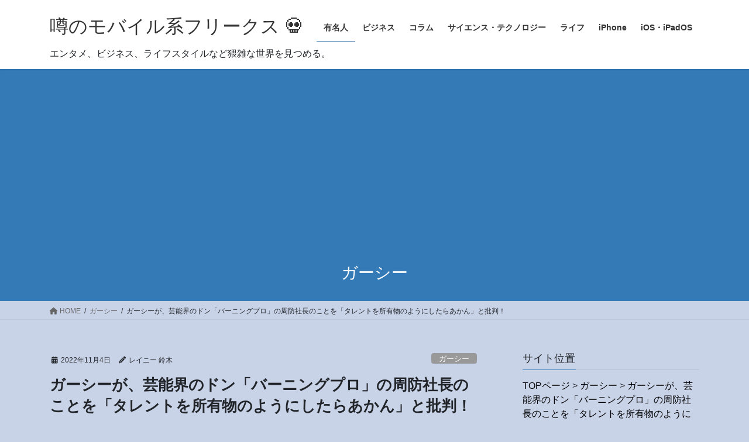

--- FILE ---
content_type: text/html; charset=UTF-8
request_url: https://ipadmod.net/2022/11/04/%E3%82%AC%E3%83%BC%E3%82%B7%E3%83%BC%E3%81%8C%E3%80%81%E8%8A%B8%E8%83%BD%E7%95%8C%E3%81%AE%E3%83%89%E3%83%B3%E3%80%8C%E3%83%90%E3%83%BC%E3%83%8B%E3%83%B3%E3%82%B0%E3%83%97%E3%83%AD%E3%80%8D%E3%81%AE/
body_size: 27596
content:
<!DOCTYPE html>
<html lang="ja">
<head>
<meta charset="utf-8">
<meta http-equiv="X-UA-Compatible" content="IE=edge">
<meta name="viewport" content="width=device-width, initial-scale=1">

<title>ガーシーが、芸能界のドン「バーニングプロ」の周防社長のことを「タレントを所有物のようにしたらあかん」と批判！ | 噂のモバイル系フリークス &#x1f480;</title>
<meta name='robots' content='max-image-preview:large' />
	<style>img:is([sizes="auto" i], [sizes^="auto," i]) { contain-intrinsic-size: 3000px 1500px }</style>
	<link rel='dns-prefetch' href='//stats.wp.com' />
<link rel='dns-prefetch' href='//jetpack.wordpress.com' />
<link rel='dns-prefetch' href='//s0.wp.com' />
<link rel='dns-prefetch' href='//public-api.wordpress.com' />
<link rel='dns-prefetch' href='//0.gravatar.com' />
<link rel='dns-prefetch' href='//1.gravatar.com' />
<link rel='dns-prefetch' href='//2.gravatar.com' />
<link rel='preconnect' href='//c0.wp.com' />
<link rel="alternate" type="application/rss+xml" title="噂のモバイル系フリークス &#x1f480; &raquo; フィード" href="https://ipadmod.net/feed/" />
<link rel="alternate" type="application/rss+xml" title="噂のモバイル系フリークス &#x1f480; &raquo; コメントフィード" href="https://ipadmod.net/comments/feed/" />
<link rel="alternate" type="application/rss+xml" title="噂のモバイル系フリークス &#x1f480; &raquo; ガーシーが、芸能界のドン「バーニングプロ」の周防社長のことを「タレントを所有物のようにしたらあかん」と批判！ のコメントのフィード" href="https://ipadmod.net/2022/11/04/%e3%82%ac%e3%83%bc%e3%82%b7%e3%83%bc%e3%81%8c%e3%80%81%e8%8a%b8%e8%83%bd%e7%95%8c%e3%81%ae%e3%83%89%e3%83%b3%e3%80%8c%e3%83%90%e3%83%bc%e3%83%8b%e3%83%b3%e3%82%b0%e3%83%97%e3%83%ad%e3%80%8d%e3%81%ae/feed/" />
<meta name="description" content="ガーシーが、バーニングプロの周防社長（81）が、所属事務所の三浦翔平に「ガーシーと付き合うな」と指示していることをツィキャスライブ（11月2日）で明らかにした。" />
<link rel='preload' id='jetpack_related-posts-css-preload' href='https://c0.wp.com/p/jetpack/15.3.1/modules/related-posts/related-posts.css' as='style' onload="this.onload=null;this.rel='stylesheet'"/>
<link rel='stylesheet' id='jetpack_related-posts-css' href='https://c0.wp.com/p/jetpack/15.3.1/modules/related-posts/related-posts.css' media='print' onload="this.media='all'; this.onload=null;">
<link rel='preload' id='vkExUnit_common_style-css-preload' href='https://ipadmod.net/wp-content/plugins/vk-all-in-one-expansion-unit/assets/css/vkExUnit_style.css?ver=9.112.4.0' as='style' onload="this.onload=null;this.rel='stylesheet'"/>
<link rel='stylesheet' id='vkExUnit_common_style-css' href='https://ipadmod.net/wp-content/plugins/vk-all-in-one-expansion-unit/assets/css/vkExUnit_style.css?ver=9.112.4.0' media='print' onload="this.media='all'; this.onload=null;">
<style id='vkExUnit_common_style-inline-css' type='text/css'>
:root {--ver_page_top_button_url:url(https://ipadmod.net/wp-content/plugins/vk-all-in-one-expansion-unit/assets/images/to-top-btn-icon.svg);}@font-face {font-weight: normal;font-style: normal;font-family: "vk_sns";src: url("https://ipadmod.net/wp-content/plugins/vk-all-in-one-expansion-unit/inc/sns/icons/fonts/vk_sns.eot?-bq20cj");src: url("https://ipadmod.net/wp-content/plugins/vk-all-in-one-expansion-unit/inc/sns/icons/fonts/vk_sns.eot?#iefix-bq20cj") format("embedded-opentype"),url("https://ipadmod.net/wp-content/plugins/vk-all-in-one-expansion-unit/inc/sns/icons/fonts/vk_sns.woff?-bq20cj") format("woff"),url("https://ipadmod.net/wp-content/plugins/vk-all-in-one-expansion-unit/inc/sns/icons/fonts/vk_sns.ttf?-bq20cj") format("truetype"),url("https://ipadmod.net/wp-content/plugins/vk-all-in-one-expansion-unit/inc/sns/icons/fonts/vk_sns.svg?-bq20cj#vk_sns") format("svg");}
.veu_promotion-alert__content--text {border: 1px solid rgba(0,0,0,0.125);padding: 0.5em 1em;border-radius: var(--vk-size-radius);margin-bottom: var(--vk-margin-block-bottom);font-size: 0.875rem;}/* Alert Content部分に段落タグを入れた場合に最後の段落の余白を0にする */.veu_promotion-alert__content--text p:last-of-type{margin-bottom:0;margin-top: 0;}
</style>
<style id='wp-emoji-styles-inline-css' type='text/css'>

	img.wp-smiley, img.emoji {
		display: inline !important;
		border: none !important;
		box-shadow: none !important;
		height: 1em !important;
		width: 1em !important;
		margin: 0 0.07em !important;
		vertical-align: -0.1em !important;
		background: none !important;
		padding: 0 !important;
	}
</style>
<link rel='preload' id='wp-block-library-css-preload' href='https://c0.wp.com/c/6.7.4/wp-includes/css/dist/block-library/style.min.css' as='style' onload="this.onload=null;this.rel='stylesheet'"/>
<link rel='stylesheet' id='wp-block-library-css' href='https://c0.wp.com/c/6.7.4/wp-includes/css/dist/block-library/style.min.css' media='print' onload="this.media='all'; this.onload=null;">
<style id='global-styles-inline-css' type='text/css'>
:root{--wp--preset--aspect-ratio--square: 1;--wp--preset--aspect-ratio--4-3: 4/3;--wp--preset--aspect-ratio--3-4: 3/4;--wp--preset--aspect-ratio--3-2: 3/2;--wp--preset--aspect-ratio--2-3: 2/3;--wp--preset--aspect-ratio--16-9: 16/9;--wp--preset--aspect-ratio--9-16: 9/16;--wp--preset--color--black: #000000;--wp--preset--color--cyan-bluish-gray: #abb8c3;--wp--preset--color--white: #ffffff;--wp--preset--color--pale-pink: #f78da7;--wp--preset--color--vivid-red: #cf2e2e;--wp--preset--color--luminous-vivid-orange: #ff6900;--wp--preset--color--luminous-vivid-amber: #fcb900;--wp--preset--color--light-green-cyan: #7bdcb5;--wp--preset--color--vivid-green-cyan: #00d084;--wp--preset--color--pale-cyan-blue: #8ed1fc;--wp--preset--color--vivid-cyan-blue: #0693e3;--wp--preset--color--vivid-purple: #9b51e0;--wp--preset--gradient--vivid-cyan-blue-to-vivid-purple: linear-gradient(135deg,rgba(6,147,227,1) 0%,rgb(155,81,224) 100%);--wp--preset--gradient--light-green-cyan-to-vivid-green-cyan: linear-gradient(135deg,rgb(122,220,180) 0%,rgb(0,208,130) 100%);--wp--preset--gradient--luminous-vivid-amber-to-luminous-vivid-orange: linear-gradient(135deg,rgba(252,185,0,1) 0%,rgba(255,105,0,1) 100%);--wp--preset--gradient--luminous-vivid-orange-to-vivid-red: linear-gradient(135deg,rgba(255,105,0,1) 0%,rgb(207,46,46) 100%);--wp--preset--gradient--very-light-gray-to-cyan-bluish-gray: linear-gradient(135deg,rgb(238,238,238) 0%,rgb(169,184,195) 100%);--wp--preset--gradient--cool-to-warm-spectrum: linear-gradient(135deg,rgb(74,234,220) 0%,rgb(151,120,209) 20%,rgb(207,42,186) 40%,rgb(238,44,130) 60%,rgb(251,105,98) 80%,rgb(254,248,76) 100%);--wp--preset--gradient--blush-light-purple: linear-gradient(135deg,rgb(255,206,236) 0%,rgb(152,150,240) 100%);--wp--preset--gradient--blush-bordeaux: linear-gradient(135deg,rgb(254,205,165) 0%,rgb(254,45,45) 50%,rgb(107,0,62) 100%);--wp--preset--gradient--luminous-dusk: linear-gradient(135deg,rgb(255,203,112) 0%,rgb(199,81,192) 50%,rgb(65,88,208) 100%);--wp--preset--gradient--pale-ocean: linear-gradient(135deg,rgb(255,245,203) 0%,rgb(182,227,212) 50%,rgb(51,167,181) 100%);--wp--preset--gradient--electric-grass: linear-gradient(135deg,rgb(202,248,128) 0%,rgb(113,206,126) 100%);--wp--preset--gradient--midnight: linear-gradient(135deg,rgb(2,3,129) 0%,rgb(40,116,252) 100%);--wp--preset--font-size--small: 0.875rem;--wp--preset--font-size--medium: 20px;--wp--preset--font-size--large: 1.5rem;--wp--preset--font-size--x-large: 42px;--wp--preset--font-size--regular: 1rem;--wp--preset--font-size--huge: 2.25rem;--wp--preset--spacing--20: 0.44rem;--wp--preset--spacing--30: var(--vk-margin-xs, 0.75rem);--wp--preset--spacing--40: var(--vk-margin-sm, 1.5rem);--wp--preset--spacing--50: var(--vk-margin-md, 2.4rem);--wp--preset--spacing--60: var(--vk-margin-lg, 4rem);--wp--preset--spacing--70: var(--vk-margin-xl, 6rem);--wp--preset--spacing--80: 5.06rem;--wp--preset--shadow--natural: 6px 6px 9px rgba(0, 0, 0, 0.2);--wp--preset--shadow--deep: 12px 12px 50px rgba(0, 0, 0, 0.4);--wp--preset--shadow--sharp: 6px 6px 0px rgba(0, 0, 0, 0.2);--wp--preset--shadow--outlined: 6px 6px 0px -3px rgba(255, 255, 255, 1), 6px 6px rgba(0, 0, 0, 1);--wp--preset--shadow--crisp: 6px 6px 0px rgba(0, 0, 0, 1);}:root { --wp--style--global--content-size: calc( var(--vk-width-container) - var(--vk-width-container-padding) * 2 );--wp--style--global--wide-size: calc( var(--vk-width-container) - var(--vk-width-container-padding) * 2 + ( 100vw - ( var(--vk-width-container) - var(--vk-width-container-padding) * 2 ) ) / 2 ); }:where(body) { margin: 0; }.wp-site-blocks > .alignleft { float: left; margin-right: 2em; }.wp-site-blocks > .alignright { float: right; margin-left: 2em; }.wp-site-blocks > .aligncenter { justify-content: center; margin-left: auto; margin-right: auto; }:where(.wp-site-blocks) > * { margin-block-start: 24px; margin-block-end: 0; }:where(.wp-site-blocks) > :first-child { margin-block-start: 0; }:where(.wp-site-blocks) > :last-child { margin-block-end: 0; }:root { --wp--style--block-gap: 24px; }:root :where(.is-layout-flow) > :first-child{margin-block-start: 0;}:root :where(.is-layout-flow) > :last-child{margin-block-end: 0;}:root :where(.is-layout-flow) > *{margin-block-start: 24px;margin-block-end: 0;}:root :where(.is-layout-constrained) > :first-child{margin-block-start: 0;}:root :where(.is-layout-constrained) > :last-child{margin-block-end: 0;}:root :where(.is-layout-constrained) > *{margin-block-start: 24px;margin-block-end: 0;}:root :where(.is-layout-flex){gap: 24px;}:root :where(.is-layout-grid){gap: 24px;}.is-layout-flow > .alignleft{float: left;margin-inline-start: 0;margin-inline-end: 2em;}.is-layout-flow > .alignright{float: right;margin-inline-start: 2em;margin-inline-end: 0;}.is-layout-flow > .aligncenter{margin-left: auto !important;margin-right: auto !important;}.is-layout-constrained > .alignleft{float: left;margin-inline-start: 0;margin-inline-end: 2em;}.is-layout-constrained > .alignright{float: right;margin-inline-start: 2em;margin-inline-end: 0;}.is-layout-constrained > .aligncenter{margin-left: auto !important;margin-right: auto !important;}.is-layout-constrained > :where(:not(.alignleft):not(.alignright):not(.alignfull)){max-width: var(--wp--style--global--content-size);margin-left: auto !important;margin-right: auto !important;}.is-layout-constrained > .alignwide{max-width: var(--wp--style--global--wide-size);}body .is-layout-flex{display: flex;}.is-layout-flex{flex-wrap: wrap;align-items: center;}.is-layout-flex > :is(*, div){margin: 0;}body .is-layout-grid{display: grid;}.is-layout-grid > :is(*, div){margin: 0;}body{padding-top: 0px;padding-right: 0px;padding-bottom: 0px;padding-left: 0px;}a:where(:not(.wp-element-button)){text-decoration: underline;}:root :where(.wp-element-button, .wp-block-button__link){background-color: #32373c;border-width: 0;color: #fff;font-family: inherit;font-size: inherit;line-height: inherit;padding: calc(0.667em + 2px) calc(1.333em + 2px);text-decoration: none;}.has-black-color{color: var(--wp--preset--color--black) !important;}.has-cyan-bluish-gray-color{color: var(--wp--preset--color--cyan-bluish-gray) !important;}.has-white-color{color: var(--wp--preset--color--white) !important;}.has-pale-pink-color{color: var(--wp--preset--color--pale-pink) !important;}.has-vivid-red-color{color: var(--wp--preset--color--vivid-red) !important;}.has-luminous-vivid-orange-color{color: var(--wp--preset--color--luminous-vivid-orange) !important;}.has-luminous-vivid-amber-color{color: var(--wp--preset--color--luminous-vivid-amber) !important;}.has-light-green-cyan-color{color: var(--wp--preset--color--light-green-cyan) !important;}.has-vivid-green-cyan-color{color: var(--wp--preset--color--vivid-green-cyan) !important;}.has-pale-cyan-blue-color{color: var(--wp--preset--color--pale-cyan-blue) !important;}.has-vivid-cyan-blue-color{color: var(--wp--preset--color--vivid-cyan-blue) !important;}.has-vivid-purple-color{color: var(--wp--preset--color--vivid-purple) !important;}.has-black-background-color{background-color: var(--wp--preset--color--black) !important;}.has-cyan-bluish-gray-background-color{background-color: var(--wp--preset--color--cyan-bluish-gray) !important;}.has-white-background-color{background-color: var(--wp--preset--color--white) !important;}.has-pale-pink-background-color{background-color: var(--wp--preset--color--pale-pink) !important;}.has-vivid-red-background-color{background-color: var(--wp--preset--color--vivid-red) !important;}.has-luminous-vivid-orange-background-color{background-color: var(--wp--preset--color--luminous-vivid-orange) !important;}.has-luminous-vivid-amber-background-color{background-color: var(--wp--preset--color--luminous-vivid-amber) !important;}.has-light-green-cyan-background-color{background-color: var(--wp--preset--color--light-green-cyan) !important;}.has-vivid-green-cyan-background-color{background-color: var(--wp--preset--color--vivid-green-cyan) !important;}.has-pale-cyan-blue-background-color{background-color: var(--wp--preset--color--pale-cyan-blue) !important;}.has-vivid-cyan-blue-background-color{background-color: var(--wp--preset--color--vivid-cyan-blue) !important;}.has-vivid-purple-background-color{background-color: var(--wp--preset--color--vivid-purple) !important;}.has-black-border-color{border-color: var(--wp--preset--color--black) !important;}.has-cyan-bluish-gray-border-color{border-color: var(--wp--preset--color--cyan-bluish-gray) !important;}.has-white-border-color{border-color: var(--wp--preset--color--white) !important;}.has-pale-pink-border-color{border-color: var(--wp--preset--color--pale-pink) !important;}.has-vivid-red-border-color{border-color: var(--wp--preset--color--vivid-red) !important;}.has-luminous-vivid-orange-border-color{border-color: var(--wp--preset--color--luminous-vivid-orange) !important;}.has-luminous-vivid-amber-border-color{border-color: var(--wp--preset--color--luminous-vivid-amber) !important;}.has-light-green-cyan-border-color{border-color: var(--wp--preset--color--light-green-cyan) !important;}.has-vivid-green-cyan-border-color{border-color: var(--wp--preset--color--vivid-green-cyan) !important;}.has-pale-cyan-blue-border-color{border-color: var(--wp--preset--color--pale-cyan-blue) !important;}.has-vivid-cyan-blue-border-color{border-color: var(--wp--preset--color--vivid-cyan-blue) !important;}.has-vivid-purple-border-color{border-color: var(--wp--preset--color--vivid-purple) !important;}.has-vivid-cyan-blue-to-vivid-purple-gradient-background{background: var(--wp--preset--gradient--vivid-cyan-blue-to-vivid-purple) !important;}.has-light-green-cyan-to-vivid-green-cyan-gradient-background{background: var(--wp--preset--gradient--light-green-cyan-to-vivid-green-cyan) !important;}.has-luminous-vivid-amber-to-luminous-vivid-orange-gradient-background{background: var(--wp--preset--gradient--luminous-vivid-amber-to-luminous-vivid-orange) !important;}.has-luminous-vivid-orange-to-vivid-red-gradient-background{background: var(--wp--preset--gradient--luminous-vivid-orange-to-vivid-red) !important;}.has-very-light-gray-to-cyan-bluish-gray-gradient-background{background: var(--wp--preset--gradient--very-light-gray-to-cyan-bluish-gray) !important;}.has-cool-to-warm-spectrum-gradient-background{background: var(--wp--preset--gradient--cool-to-warm-spectrum) !important;}.has-blush-light-purple-gradient-background{background: var(--wp--preset--gradient--blush-light-purple) !important;}.has-blush-bordeaux-gradient-background{background: var(--wp--preset--gradient--blush-bordeaux) !important;}.has-luminous-dusk-gradient-background{background: var(--wp--preset--gradient--luminous-dusk) !important;}.has-pale-ocean-gradient-background{background: var(--wp--preset--gradient--pale-ocean) !important;}.has-electric-grass-gradient-background{background: var(--wp--preset--gradient--electric-grass) !important;}.has-midnight-gradient-background{background: var(--wp--preset--gradient--midnight) !important;}.has-small-font-size{font-size: var(--wp--preset--font-size--small) !important;}.has-medium-font-size{font-size: var(--wp--preset--font-size--medium) !important;}.has-large-font-size{font-size: var(--wp--preset--font-size--large) !important;}.has-x-large-font-size{font-size: var(--wp--preset--font-size--x-large) !important;}.has-regular-font-size{font-size: var(--wp--preset--font-size--regular) !important;}.has-huge-font-size{font-size: var(--wp--preset--font-size--huge) !important;}
:root :where(.wp-block-pullquote){font-size: 1.5em;line-height: 1.6;}
</style>
<link rel='stylesheet' id='bootstrap-4-style-css' href='https://ipadmod.net/wp-content/themes/lightning/_g2/library/bootstrap-4/css/bootstrap.min.css?ver=4.5.0' type='text/css' media='all' />
<link rel='stylesheet' id='lightning-common-style-css' href='https://ipadmod.net/wp-content/themes/lightning/_g2/assets/css/common.css?ver=15.29.4' type='text/css' media='all' />
<style id='lightning-common-style-inline-css' type='text/css'>
/* vk-mobile-nav */:root {--vk-mobile-nav-menu-btn-bg-src: url("https://ipadmod.net/wp-content/themes/lightning/_g2/inc/vk-mobile-nav/package/images/vk-menu-btn-black.svg");--vk-mobile-nav-menu-btn-close-bg-src: url("https://ipadmod.net/wp-content/themes/lightning/_g2/inc/vk-mobile-nav/package/images/vk-menu-close-black.svg");--vk-menu-acc-icon-open-black-bg-src: url("https://ipadmod.net/wp-content/themes/lightning/_g2/inc/vk-mobile-nav/package/images/vk-menu-acc-icon-open-black.svg");--vk-menu-acc-icon-open-white-bg-src: url("https://ipadmod.net/wp-content/themes/lightning/_g2/inc/vk-mobile-nav/package/images/vk-menu-acc-icon-open-white.svg");--vk-menu-acc-icon-close-black-bg-src: url("https://ipadmod.net/wp-content/themes/lightning/_g2/inc/vk-mobile-nav/package/images/vk-menu-close-black.svg");--vk-menu-acc-icon-close-white-bg-src: url("https://ipadmod.net/wp-content/themes/lightning/_g2/inc/vk-mobile-nav/package/images/vk-menu-close-white.svg");}
</style>
<link rel='stylesheet' id='lightning-design-style-css' href='https://ipadmod.net/wp-content/themes/lightning/_g2/design-skin/origin2/css/style.css?ver=15.29.4' type='text/css' media='all' />
<style id='lightning-design-style-inline-css' type='text/css'>
:root {--color-key:#337ab7;--wp--preset--color--vk-color-primary:#337ab7;--color-key-dark:#2e6da4;}
a { color:#000000; }
.tagcloud a:before { font-family: "Font Awesome 5 Free";content: "\f02b";font-weight: bold; }
.siteContent_after.sectionBox{padding:0;}
.media .media-body .media-heading a:hover { color:; }@media (min-width: 768px){.gMenu > li:before,.gMenu > li.menu-item-has-children::after { border-bottom-color: }.gMenu li li { background-color: }.gMenu li li a:hover { background-color:; }} /* @media (min-width: 768px) */.page-header { background-color:; }h2,.mainSection-title { border-top-color:; }h3:after,.subSection-title:after { border-bottom-color:; }ul.page-numbers li span.page-numbers.current,.page-link dl .post-page-numbers.current { background-color:; }.pager li > a { border-color:;color:;}.pager li > a:hover { background-color:;color:#fff;}.siteFooter { border-top-color:; }dt { border-left-color:; }:root {--g_nav_main_acc_icon_open_url:url(https://ipadmod.net/wp-content/themes/lightning/_g2/inc/vk-mobile-nav/package/images/vk-menu-acc-icon-open-black.svg);--g_nav_main_acc_icon_close_url: url(https://ipadmod.net/wp-content/themes/lightning/_g2/inc/vk-mobile-nav/package/images/vk-menu-close-black.svg);--g_nav_sub_acc_icon_open_url: url(https://ipadmod.net/wp-content/themes/lightning/_g2/inc/vk-mobile-nav/package/images/vk-menu-acc-icon-open-white.svg);--g_nav_sub_acc_icon_close_url: url(https://ipadmod.net/wp-content/themes/lightning/_g2/inc/vk-mobile-nav/package/images/vk-menu-close-white.svg);}
</style>
<link rel='preload' id='veu-cta-css-preload' href='https://ipadmod.net/wp-content/plugins/vk-all-in-one-expansion-unit/inc/call-to-action/package/assets/css/style.css?ver=9.112.4.0' as='style' onload="this.onload=null;this.rel='stylesheet'"/>
<link rel='stylesheet' id='veu-cta-css' href='https://ipadmod.net/wp-content/plugins/vk-all-in-one-expansion-unit/inc/call-to-action/package/assets/css/style.css?ver=9.112.4.0' media='print' onload="this.media='all'; this.onload=null;">
<link rel='preload' id='lightning-theme-style-css-preload' href='https://ipadmod.net/wp-content/themes/lightning/style.css?ver=15.29.4' as='style' onload="this.onload=null;this.rel='stylesheet'"/>
<link rel='stylesheet' id='lightning-theme-style-css' href='https://ipadmod.net/wp-content/themes/lightning/style.css?ver=15.29.4' media='print' onload="this.media='all'; this.onload=null;">
<link rel='preload' id='vk-font-awesome-css-preload' href='https://ipadmod.net/wp-content/themes/lightning/vendor/vektor-inc/font-awesome-versions/src/versions/6/css/all.min.css?ver=6.4.2' as='style' onload="this.onload=null;this.rel='stylesheet'"/>
<link rel='stylesheet' id='vk-font-awesome-css' href='https://ipadmod.net/wp-content/themes/lightning/vendor/vektor-inc/font-awesome-versions/src/versions/6/css/all.min.css?ver=6.4.2' media='print' onload="this.media='all'; this.onload=null;">




<link rel="https://api.w.org/" href="https://ipadmod.net/wp-json/" /><link rel="alternate" title="JSON" type="application/json" href="https://ipadmod.net/wp-json/wp/v2/posts/262311" /><link rel="EditURI" type="application/rsd+xml" title="RSD" href="https://ipadmod.net/xmlrpc.php?rsd" />
<meta name="generator" content="WordPress 6.7.4" />
<link rel="canonical" href="https://ipadmod.net/2022/11/04/%e3%82%ac%e3%83%bc%e3%82%b7%e3%83%bc%e3%81%8c%e3%80%81%e8%8a%b8%e8%83%bd%e7%95%8c%e3%81%ae%e3%83%89%e3%83%b3%e3%80%8c%e3%83%90%e3%83%bc%e3%83%8b%e3%83%b3%e3%82%b0%e3%83%97%e3%83%ad%e3%80%8d%e3%81%ae/" />
<link rel='shortlink' href='https://wp.me/p2FfTv-16eP' />
<link rel="alternate" title="oEmbed (JSON)" type="application/json+oembed" href="https://ipadmod.net/wp-json/oembed/1.0/embed?url=https%3A%2F%2Fipadmod.net%2F2022%2F11%2F04%2F%25e3%2582%25ac%25e3%2583%25bc%25e3%2582%25b7%25e3%2583%25bc%25e3%2581%258c%25e3%2580%2581%25e8%258a%25b8%25e8%2583%25bd%25e7%2595%258c%25e3%2581%25ae%25e3%2583%2589%25e3%2583%25b3%25e3%2580%258c%25e3%2583%2590%25e3%2583%25bc%25e3%2583%258b%25e3%2583%25b3%25e3%2582%25b0%25e3%2583%2597%25e3%2583%25ad%25e3%2580%258d%25e3%2581%25ae%2F" />
<link rel="alternate" title="oEmbed (XML)" type="text/xml+oembed" href="https://ipadmod.net/wp-json/oembed/1.0/embed?url=https%3A%2F%2Fipadmod.net%2F2022%2F11%2F04%2F%25e3%2582%25ac%25e3%2583%25bc%25e3%2582%25b7%25e3%2583%25bc%25e3%2581%258c%25e3%2580%2581%25e8%258a%25b8%25e8%2583%25bd%25e7%2595%258c%25e3%2581%25ae%25e3%2583%2589%25e3%2583%25b3%25e3%2580%258c%25e3%2583%2590%25e3%2583%25bc%25e3%2583%258b%25e3%2583%25b3%25e3%2582%25b0%25e3%2583%2597%25e3%2583%25ad%25e3%2580%258d%25e3%2581%25ae%2F&#038;format=xml" />
	<style>img#wpstats{display:none}</style>
		<style id="lightning-color-custom-for-plugins" type="text/css">/* ltg theme common */.color_key_bg,.color_key_bg_hover:hover{background-color: #337ab7;}.color_key_txt,.color_key_txt_hover:hover{color: #337ab7;}.color_key_border,.color_key_border_hover:hover{border-color: #337ab7;}.color_key_dark_bg,.color_key_dark_bg_hover:hover{background-color: #2e6da4;}.color_key_dark_txt,.color_key_dark_txt_hover:hover{color: #2e6da4;}.color_key_dark_border,.color_key_dark_border_hover:hover{border-color: #2e6da4;}</style><meta name="description" content="ガーシーが、バーニングプロの周防社長（81）が、所属事務所の三浦翔平に「ガーシーと付き合うな」と指示しているこ&hellip;" />
<noscript><style>.lazyload[data-src]{display:none !important;}</style></noscript><style>.lazyload{background-image:none !important;}.lazyload:before{background-image:none !important;}</style><style>.wp-block-gallery.is-cropped .blocks-gallery-item picture{height:100%;width:100%;}</style><style type="text/css" id="custom-background-css">
body.custom-background { background-color: #c9d3e8; }
</style>
	
<!-- Jetpack Open Graph Tags -->
<meta property="og:type" content="article" />
<meta property="og:title" content="ガーシーが、芸能界のドン「バーニングプロ」の周防社長のことを「タレントを所有物のようにしたらあかん」と批判！" />
<meta property="og:url" content="https://ipadmod.net/2022/11/04/%e3%82%ac%e3%83%bc%e3%82%b7%e3%83%bc%e3%81%8c%e3%80%81%e8%8a%b8%e8%83%bd%e7%95%8c%e3%81%ae%e3%83%89%e3%83%b3%e3%80%8c%e3%83%90%e3%83%bc%e3%83%8b%e3%83%b3%e3%82%b0%e3%83%97%e3%83%ad%e3%80%8d%e3%81%ae/" />
<meta property="og:description" content="ガーシーが、バーニングプロの周防社長（81）が、所属事務所の三浦翔平に「ガーシーと付き合うな」と指示しているこ&hellip;" />
<meta property="article:published_time" content="2022-11-04T11:52:09+00:00" />
<meta property="article:modified_time" content="2022-11-05T09:48:13+00:00" />
<meta property="og:site_name" content="噂のモバイル系フリークス &#x1f480;" />
<meta property="og:image" content="https://ipadmod.net/wp-content/uploads/2022/11/バーニング周防郁雄社長.jpg" />
<meta property="og:image:width" content="662" />
<meta property="og:image:height" content="800" />
<meta property="og:image:alt" content="" />
<meta property="og:locale" content="ja_JP" />
<meta name="twitter:text:title" content="ガーシーが、芸能界のドン「バーニングプロ」の周防社長のことを「タレントを所有物のようにしたらあかん」と批判！" />
<meta name="twitter:image" content="https://ipadmod.net/wp-content/uploads/2022/11/バーニング周防郁雄社長.jpg?w=640" />
<meta name="twitter:card" content="summary_large_image" />

<!-- End Jetpack Open Graph Tags -->
<!-- [ VK All in One Expansion Unit OGP ] -->
<meta property="og:site_name" content="噂のモバイル系フリークス &#x1f480;" />
<meta property="og:url" content="https://ipadmod.net/2022/11/04/%e3%82%ac%e3%83%bc%e3%82%b7%e3%83%bc%e3%81%8c%e3%80%81%e8%8a%b8%e8%83%bd%e7%95%8c%e3%81%ae%e3%83%89%e3%83%b3%e3%80%8c%e3%83%90%e3%83%bc%e3%83%8b%e3%83%b3%e3%82%b0%e3%83%97%e3%83%ad%e3%80%8d%e3%81%ae/" />
<meta property="og:title" content="ガーシーが、芸能界のドン「バーニングプロ」の周防社長のことを「タレントを所有物のようにしたらあかん」と批判！ | 噂のモバイル系フリークス &#x1f480;" />
<meta property="og:description" content="ガーシーが、バーニングプロの周防社長（81）が、所属事務所の三浦翔平に「ガーシーと付き合うな」と指示していることをツィキャスライブ（11月2日）で明らかにした。" />
<meta property="og:type" content="article" />
<meta property="og:image" content="https://ipadmod.net/wp-content/uploads/2022/11/バーニング周防郁雄社長.jpg" />
<meta property="og:image:width" content="662" />
<meta property="og:image:height" content="800" />
<!-- [ / VK All in One Expansion Unit OGP ] -->
<!-- [ VK All in One Expansion Unit twitter card ] -->
<meta name="twitter:card" content="summary_large_image">
<meta name="twitter:description" content="ガーシーが、バーニングプロの周防社長（81）が、所属事務所の三浦翔平に「ガーシーと付き合うな」と指示していることをツィキャスライブ（11月2日）で明らかにした。">
<meta name="twitter:title" content="ガーシーが、芸能界のドン「バーニングプロ」の周防社長のことを「タレントを所有物のようにしたらあかん」と批判！ | 噂のモバイル系フリークス &#x1f480;">
<meta name="twitter:url" content="https://ipadmod.net/2022/11/04/%e3%82%ac%e3%83%bc%e3%82%b7%e3%83%bc%e3%81%8c%e3%80%81%e8%8a%b8%e8%83%bd%e7%95%8c%e3%81%ae%e3%83%89%e3%83%b3%e3%80%8c%e3%83%90%e3%83%bc%e3%83%8b%e3%83%b3%e3%82%b0%e3%83%97%e3%83%ad%e3%80%8d%e3%81%ae/">
	<meta name="twitter:image" content="https://ipadmod.net/wp-content/uploads/2022/11/バーニング周防郁雄社長.jpg">
	<meta name="twitter:domain" content="ipadmod.net">
	<meta name="twitter:site" content="@ringomods">
	<!-- [ / VK All in One Expansion Unit twitter card ] -->
	<link rel="icon" href="https://ipadmod.net/wp-content/uploads/2018/01/cropped-5ef7bf723ed0bea153634672eca75322-32x32.jpg" sizes="32x32" />
<link rel="icon" href="https://ipadmod.net/wp-content/uploads/2018/01/cropped-5ef7bf723ed0bea153634672eca75322-192x192.jpg" sizes="192x192" />
<link rel="apple-touch-icon" href="https://ipadmod.net/wp-content/uploads/2018/01/cropped-5ef7bf723ed0bea153634672eca75322-180x180.jpg" />
<meta name="msapplication-TileImage" content="https://ipadmod.net/wp-content/uploads/2018/01/cropped-5ef7bf723ed0bea153634672eca75322-270x270.jpg" />
		<style type="text/css" id="wp-custom-css">
			h1.entry-title {
font-size: 26px;
font-weight: 900;
}

h1.media-heading entry-title a{
font-size: 28px;
font-weight: 900;	
	
}

.headeder-escription{

	 float: left;
}
		</style>
		<!-- [ VK All in One Expansion Unit Article Structure Data ] --><script data-jetpack-boost="ignore" type="application/ld+json">{"@context":"https://schema.org/","@type":"Article","headline":"ガーシーが、芸能界のドン「バーニングプロ」の周防社長のことを「タレントを所有物のようにしたらあかん」と批判！","image":"https://ipadmod.net/wp-content/uploads/2022/11/バーニング周防郁雄社長.jpg","datePublished":"2022-11-04T20:52:09+09:00","dateModified":"2022-11-05T18:48:13+09:00","author":{"@type":"","name":"レイニー 鈴木","url":"https://ipadmod.net/","sameAs":""}}</script><!-- [ / VK All in One Expansion Unit Article Structure Data ] -->

<!-- Global site tag (gtag.js) - Google Analytics -->







<!-- 広告自動化 -->




</head>
<body class="post-template-default single single-post postid-262311 single-format-standard custom-background fa_v6_css post-name-%e3%82%ac%e3%83%bc%e3%82%b7%e3%83%bc%e3%81%8c%e3%80%81%e8%8a%b8%e8%83%bd%e7%95%8c%e3%81%ae%e3%83%89%e3%83%b3%e3%80%8c%e3%83%90%e3%83%bc%e3%83%8b%e3%83%b3%e3%82%b0%e3%83%97%e3%83%ad%e3%80%8d%e3%81%ae category-%e3%82%ac%e3%83%bc%e3%82%b7%e3%83%bc category-%e6%9c%89%e5%90%8d%e4%ba%ba post-type-post sidebar-fix sidebar-fix-priority-top bootstrap4 device-pc">
<a class="skip-link screen-reader-text" href="#main">コンテンツへスキップ</a>
<a class="skip-link screen-reader-text" href="#vk-mobile-nav">ナビゲーションに移動</a>


<header class="siteHeader">
		<div class="container siteHeadContainer">
		<div class="navbar-header">
						<p class="navbar-brand siteHeader_logo">
			<a href="https://ipadmod.net/">
				<span>噂のモバイル系フリークス &#x1f480;</span>
			</a>
			</p>
					</div>

					<div id="gMenu_outer" class="gMenu_outer">
				<nav class="menu-%e3%83%88%e3%83%83%e3%83%97%e3%83%a1%e3%83%8b%e3%83%a5%e3%83%bc%e3%83%90%e3%83%bc-container"><ul id="menu-%e3%83%88%e3%83%83%e3%83%97%e3%83%a1%e3%83%8b%e3%83%a5%e3%83%bc%e3%83%90%e3%83%bc" class="menu gMenu vk-menu-acc"><li id="menu-item-260594" class="menu-item menu-item-type-taxonomy menu-item-object-category current-post-ancestor current-menu-parent current-post-parent"><a href="https://ipadmod.net/category/%e6%9c%89%e5%90%8d%e4%ba%ba/"><strong class="gMenu_name">有名人</strong></a></li>
<li id="menu-item-263734" class="menu-item menu-item-type-taxonomy menu-item-object-category"><a href="https://ipadmod.net/category/%e3%83%93%e3%82%b8%e3%83%8d%e3%82%b9/"><strong class="gMenu_name">ビジネス</strong></a></li>
<li id="menu-item-260595" class="menu-item menu-item-type-taxonomy menu-item-object-category menu-item-has-children"><a href="https://ipadmod.net/category/%e3%82%b3%e3%83%a9%e3%83%a0/"><strong class="gMenu_name">コラム</strong></a>
<ul class="sub-menu">
	<li id="menu-item-271630" class="menu-item menu-item-type-taxonomy menu-item-object-category"><a href="https://ipadmod.net/category/%e6%9d%b1%e4%ba%ac%e3%82%b9%e3%82%bf%e3%83%b3%e3%83%89%e3%82%a2%e3%83%ad%e3%83%b3/">東京スタンドアロン</a></li>
	<li id="menu-item-271628" class="menu-item menu-item-type-taxonomy menu-item-object-category"><a href="https://ipadmod.net/category/%e3%83%a9%e3%82%a4%e3%83%95%e3%82%b9%e3%82%bf%e3%82%a4%e3%83%ab/%e3%82%a2%e3%83%83%e3%83%97%e3%83%ab%e3%81%ae%e7%a5%9e%e3%81%8c%e5%be%ae%e7%ac%91%e3%82%80%e3%83%97%e3%83%81%e4%bb%95%e4%ba%8b%e8%ab%96/">アップルの神が微笑むプチ仕事論</a></li>
</ul>
</li>
<li id="menu-item-256729" class="menu-item menu-item-type-taxonomy menu-item-object-category"><a href="https://ipadmod.net/category/%e3%82%b5%e3%82%a4%e3%82%a8%e3%83%b3%e3%82%b9%e3%83%bb%e3%83%86%e3%82%af%e3%83%8e%e3%83%ad%e3%82%b8%e3%83%bc/"><strong class="gMenu_name">サイエンス・テクノロジー</strong></a></li>
<li id="menu-item-246169" class="menu-item menu-item-type-taxonomy menu-item-object-category menu-item-has-children"><a href="https://ipadmod.net/category/%e3%83%a9%e3%82%a4%e3%83%95%e3%82%b9%e3%82%bf%e3%82%a4%e3%83%ab/"><strong class="gMenu_name">ライフ</strong></a>
<ul class="sub-menu">
	<li id="menu-item-256183" class="menu-item menu-item-type-taxonomy menu-item-object-category"><a href="https://ipadmod.net/category/%e3%83%a9%e3%82%a4%e3%83%95%e3%82%b9%e3%82%bf%e3%82%a4%e3%83%ab/">ライフスタイル</a></li>
	<li id="menu-item-256184" class="menu-item menu-item-type-taxonomy menu-item-object-category"><a href="https://ipadmod.net/category/%e3%83%9e%e3%82%a4%e3%83%b3%e3%83%89%e3%83%95%e3%83%ab%e3%83%8d%e3%82%b9/">マインドフルネス</a></li>
	<li id="menu-item-256728" class="menu-item menu-item-type-taxonomy menu-item-object-category"><a href="https://ipadmod.net/category/%e5%9c%b0%e7%90%83%e7%92%b0%e5%a2%83/">地球環境</a></li>
	<li id="menu-item-260385" class="menu-item menu-item-type-taxonomy menu-item-object-category"><a href="https://ipadmod.net/category/%e3%83%92%e3%82%b9%e3%83%88%e3%83%aa%e3%83%bc/">ヒストリー</a></li>
	<li id="menu-item-246171" class="menu-item menu-item-type-taxonomy menu-item-object-category"><a href="https://ipadmod.net/category/%e6%93%8d%e4%bd%9c%e6%b3%95/">操作法</a></li>
</ul>
</li>
<li id="menu-item-219" class="menu-item menu-item-type-taxonomy menu-item-object-category menu-item-has-children"><a href="https://ipadmod.net/category/iphone/"><strong class="gMenu_name">iPhone</strong></a>
<ul class="sub-menu">
	<li id="menu-item-47493" class="menu-item menu-item-type-taxonomy menu-item-object-category"><a href="https://ipadmod.net/category/iphone/iphone-general/">iPhone全般</a></li>
	<li id="menu-item-48291" class="menu-item menu-item-type-taxonomy menu-item-object-category"><a href="https://ipadmod.net/category/iphone/next-iphone/">次世代iPhone</a></li>
	<li id="menu-item-260384" class="menu-item menu-item-type-taxonomy menu-item-object-category"><a href="https://ipadmod.net/category/iphone/iphone-15/">iPhone 15</a></li>
	<li id="menu-item-255573" class="menu-item menu-item-type-taxonomy menu-item-object-category"><a href="https://ipadmod.net/category/iphone/iphone-14/">iPhone 14</a></li>
	<li id="menu-item-254006" class="menu-item menu-item-type-taxonomy menu-item-object-category"><a href="https://ipadmod.net/category/iphone/iphone-13/">iPhone 13</a></li>
	<li id="menu-item-74607" class="menu-item menu-item-type-taxonomy menu-item-object-category"><a href="https://ipadmod.net/category/iphone/iphone-12/">iPhone 12</a></li>
	<li id="menu-item-68204" class="menu-item menu-item-type-taxonomy menu-item-object-category"><a href="https://ipadmod.net/category/iphone/iphone-11/">iPhone 11 / Pro / Pro Max</a></li>
	<li id="menu-item-57429" class="menu-item menu-item-type-taxonomy menu-item-object-category"><a href="https://ipadmod.net/category/iphone/iphone-xs-xs-max-xr/">iPhone XS/ XS Max/ XR</a></li>
	<li id="menu-item-47491" class="menu-item menu-item-type-taxonomy menu-item-object-category"><a href="https://ipadmod.net/category/iphone/iphone-se/">iPhone SE</a></li>
	<li id="menu-item-57433" class="menu-item menu-item-type-taxonomy menu-item-object-category"><a href="https://ipadmod.net/category/iphone/iphone-x/">iPhone X</a></li>
	<li id="menu-item-48292" class="menu-item menu-item-type-taxonomy menu-item-object-category"><a href="https://ipadmod.net/category/iphone/iphone-8-plus/">iPhone 8 / Plus</a></li>
	<li id="menu-item-47489" class="menu-item menu-item-type-taxonomy menu-item-object-category"><a href="https://ipadmod.net/category/iphone/iphone-7-plus/">iPhone 7 / Plus</a></li>
	<li id="menu-item-47488" class="menu-item menu-item-type-taxonomy menu-item-object-category"><a href="https://ipadmod.net/category/iphone/iphone-6-6s-plus/">iPhone 6/ 6s Plus</a></li>
	<li id="menu-item-47494" class="menu-item menu-item-type-taxonomy menu-item-object-category"><a href="https://ipadmod.net/category/iphone/other-iphone/">その他のiPhone</a></li>
</ul>
</li>
<li id="menu-item-216" class="menu-item menu-item-type-taxonomy menu-item-object-category menu-item-has-children"><a href="https://ipadmod.net/category/ios/"><strong class="gMenu_name">iOS・iPadOS</strong></a>
<ul class="sub-menu">
	<li id="menu-item-47621" class="menu-item menu-item-type-taxonomy menu-item-object-category"><a href="https://ipadmod.net/category/ios/ios%e5%85%a8%e8%88%ac/">iOS全般</a></li>
	<li id="menu-item-255851" class="menu-item menu-item-type-taxonomy menu-item-object-category"><a href="https://ipadmod.net/category/ios/ios16/">iOS16</a></li>
	<li id="menu-item-70651" class="menu-item menu-item-type-taxonomy menu-item-object-category"><a href="https://ipadmod.net/category/ios/ios-14/">iOS 14</a></li>
	<li id="menu-item-258825" class="menu-item menu-item-type-taxonomy menu-item-object-category"><a href="https://ipadmod.net/category/ios/ios-15/">iOS 15</a></li>
	<li id="menu-item-54418" class="menu-item menu-item-type-taxonomy menu-item-object-category"><a href="https://ipadmod.net/category/ios/ios-13/">iOS 13</a></li>
	<li id="menu-item-255850" class="menu-item menu-item-type-taxonomy menu-item-object-category"><a href="https://ipadmod.net/category/ipados/ipados-16/">iPadOS 16</a></li>
	<li id="menu-item-74419" class="menu-item menu-item-type-taxonomy menu-item-object-category"><a href="https://ipadmod.net/category/ipados/ipados-14/">iPadOS 14</a></li>
	<li id="menu-item-64566" class="menu-item menu-item-type-taxonomy menu-item-object-category"><a href="https://ipadmod.net/category/ipados/ipados-13/">iPadOS 13</a></li>
	<li id="menu-item-52076" class="menu-item menu-item-type-taxonomy menu-item-object-category"><a href="https://ipadmod.net/category/ios/ios-12/">iOS 12</a></li>
	<li id="menu-item-47619" class="menu-item menu-item-type-taxonomy menu-item-object-category"><a href="https://ipadmod.net/category/ios/ios-11/">iOS 11</a></li>
	<li id="menu-item-47618" class="menu-item menu-item-type-taxonomy menu-item-object-category"><a href="https://ipadmod.net/category/ios/ios-10%e4%bb%a5%e5%89%8d/">iOS 10以前</a></li>
	<li id="menu-item-217" class="menu-item menu-item-type-taxonomy menu-item-object-category"><a href="https://ipadmod.net/category/ios/ios%e3%82%a2%e3%83%97%e3%83%aa/">iOSアプリ</a></li>
	<li id="menu-item-50035" class="menu-item menu-item-type-taxonomy menu-item-object-category"><a href="https://ipadmod.net/category/ios/apple-pay/">Apple Pay</a></li>
	<li id="menu-item-47616" class="menu-item menu-item-type-taxonomy menu-item-object-category"><a href="https://ipadmod.net/category/ios/app-store/">App Store</a></li>
</ul>
</li>
</ul></nav>				
			</div>
			
			
				
	<div class="headeder-escription">
	エンタメ、ビジネス、ライフスタイルなど猥雑な世界を見つめる。	</div>

		
	</div>
	

	
		
	
	
</header>


<div class="section page-header"><div class="container"><div class="row"><div class="col-md-12">
<div class="page-header_pageTitle">
ガーシー</div>
</div></div></div></div><!-- [ /.page-header ] -->


<!-- [ .breadSection ] --><div class="section breadSection"><div class="container"><div class="row"><ol class="breadcrumb" itemscope itemtype="https://schema.org/BreadcrumbList"><li id="panHome" itemprop="itemListElement" itemscope itemtype="http://schema.org/ListItem"><a itemprop="item" href="https://ipadmod.net/"><span itemprop="name"><i class="fa fa-home"></i> HOME</span></a><meta itemprop="position" content="1" /></li><li itemprop="itemListElement" itemscope itemtype="http://schema.org/ListItem"><a itemprop="item" href="https://ipadmod.net/category/%e3%82%ac%e3%83%bc%e3%82%b7%e3%83%bc/"><span itemprop="name">ガーシー</span></a><meta itemprop="position" content="2" /></li><li><span>ガーシーが、芸能界のドン「バーニングプロ」の周防社長のことを「タレントを所有物のようにしたらあかん」と批判！</span><meta itemprop="position" content="3" /></li></ol></div></div></div><!-- [ /.breadSection ] -->

<div class="section siteContent">
<div class="container">
<div class="row">

	<div class="col mainSection mainSection-col-two baseSection vk_posts-mainSection" id="main" role="main">
				<article id="post-262311" class="entry entry-full post-262311 post type-post status-publish format-standard has-post-thumbnail hentry category-1521 category-1514">

	
	
		<header class="entry-header">
			<div class="entry-meta">


<span class="published entry-meta_items">2022年11月4日</span>

<span class="entry-meta_items entry-meta_updated entry-meta_hidden">/ 最終更新日時 : <span class="updated">2022年11月5日</span></span>


	
	<span class="vcard author entry-meta_items entry-meta_items_author"><span class="fn">レイニー 鈴木</span></span>



<span class="entry-meta_items entry-meta_items_term"><a href="https://ipadmod.net/category/%e3%82%ac%e3%83%bc%e3%82%b7%e3%83%bc/" class="btn btn-xs btn-primary entry-meta_items_term_button" style="background-color:#999999;border:none;">ガーシー</a></span>
</div>
				<h1 class="entry-title">
											ガーシーが、芸能界のドン「バーニングプロ」の周防社長のことを「タレントを所有物のようにしたらあかん」と批判！									</h1>
		</header>

	
	
	<div class="entry-body">
				<div class="veu_socialSet veu_socialSet-auto veu_socialSet-position-before veu_contentAddSection"><ul><li class="sb_facebook sb_icon"><a class="sb_icon_inner" href="//www.facebook.com/sharer.php?src=bm&u=https%3A%2F%2Fipadmod.net%2F2022%2F11%2F04%2F%25e3%2582%25ac%25e3%2583%25bc%25e3%2582%25b7%25e3%2583%25bc%25e3%2581%258c%25e3%2580%2581%25e8%258a%25b8%25e8%2583%25bd%25e7%2595%258c%25e3%2581%25ae%25e3%2583%2589%25e3%2583%25b3%25e3%2580%258c%25e3%2583%2590%25e3%2583%25bc%25e3%2583%258b%25e3%2583%25b3%25e3%2582%25b0%25e3%2583%2597%25e3%2583%25ad%25e3%2580%258d%25e3%2581%25ae%2F&amp;t=%E3%82%AC%E3%83%BC%E3%82%B7%E3%83%BC%E3%81%8C%E3%80%81%E8%8A%B8%E8%83%BD%E7%95%8C%E3%81%AE%E3%83%89%E3%83%B3%E3%80%8C%E3%83%90%E3%83%BC%E3%83%8B%E3%83%B3%E3%82%B0%E3%83%97%E3%83%AD%E3%80%8D%E3%81%AE%E5%91%A8%E9%98%B2%E7%A4%BE%E9%95%B7%E3%81%AE%E3%81%93%E3%81%A8%E3%82%92%E3%80%8C%E3%82%BF%E3%83%AC%E3%83%B3%E3%83%88%E3%82%92%E6%89%80%E6%9C%89%E7%89%A9%E3%81%AE%E3%82%88%E3%81%86%E3%81%AB%E3%81%97%E3%81%9F%E3%82%89%E3%81%82%E3%81%8B%E3%82%93%E3%80%8D%E3%81%A8%E6%89%B9%E5%88%A4%EF%BC%81%20%7C%20%E5%99%82%E3%81%AE%E3%83%A2%E3%83%90%E3%82%A4%E3%83%AB%E7%B3%BB%E3%83%95%E3%83%AA%E3%83%BC%E3%82%AF%E3%82%B9%20%26%23x1f480%3B" target="_blank" onclick="window.open(this.href,'FBwindow','width=650,height=450,menubar=no,toolbar=no,scrollbars=yes');return false;"><span class="vk_icon_w_r_sns_fb icon_sns"></span><span class="sns_txt">Facebook</span><span class="veu_count_sns_fb"></span></a></li><li class="sb_x_twitter sb_icon"><a class="sb_icon_inner" href="//twitter.com/intent/tweet?url=https%3A%2F%2Fipadmod.net%2F2022%2F11%2F04%2F%25e3%2582%25ac%25e3%2583%25bc%25e3%2582%25b7%25e3%2583%25bc%25e3%2581%258c%25e3%2580%2581%25e8%258a%25b8%25e8%2583%25bd%25e7%2595%258c%25e3%2581%25ae%25e3%2583%2589%25e3%2583%25b3%25e3%2580%258c%25e3%2583%2590%25e3%2583%25bc%25e3%2583%258b%25e3%2583%25b3%25e3%2582%25b0%25e3%2583%2597%25e3%2583%25ad%25e3%2580%258d%25e3%2581%25ae%2F&amp;text=%E3%82%AC%E3%83%BC%E3%82%B7%E3%83%BC%E3%81%8C%E3%80%81%E8%8A%B8%E8%83%BD%E7%95%8C%E3%81%AE%E3%83%89%E3%83%B3%E3%80%8C%E3%83%90%E3%83%BC%E3%83%8B%E3%83%B3%E3%82%B0%E3%83%97%E3%83%AD%E3%80%8D%E3%81%AE%E5%91%A8%E9%98%B2%E7%A4%BE%E9%95%B7%E3%81%AE%E3%81%93%E3%81%A8%E3%82%92%E3%80%8C%E3%82%BF%E3%83%AC%E3%83%B3%E3%83%88%E3%82%92%E6%89%80%E6%9C%89%E7%89%A9%E3%81%AE%E3%82%88%E3%81%86%E3%81%AB%E3%81%97%E3%81%9F%E3%82%89%E3%81%82%E3%81%8B%E3%82%93%E3%80%8D%E3%81%A8%E6%89%B9%E5%88%A4%EF%BC%81%20%7C%20%E5%99%82%E3%81%AE%E3%83%A2%E3%83%90%E3%82%A4%E3%83%AB%E7%B3%BB%E3%83%95%E3%83%AA%E3%83%BC%E3%82%AF%E3%82%B9%20%26%23x1f480%3B" target="_blank" ><span class="vk_icon_w_r_sns_x_twitter icon_sns"></span><span class="sns_txt">X</span></a></li><li class="sb_copy sb_icon"><button class="copy-button sb_icon_inner"data-clipboard-text="ガーシーが、芸能界のドン「バーニングプロ」の周防社長のことを「タレントを所有物のようにしたらあかん」と批判！ | 噂のモバイル系フリークス &#x1f480; https://ipadmod.net/2022/11/04/%e3%82%ac%e3%83%bc%e3%82%b7%e3%83%bc%e3%81%8c%e3%80%81%e8%8a%b8%e8%83%bd%e7%95%8c%e3%81%ae%e3%83%89%e3%83%b3%e3%80%8c%e3%83%90%e3%83%bc%e3%83%8b%e3%83%b3%e3%82%b0%e3%83%97%e3%83%ad%e3%80%8d%e3%81%ae/"><span class="vk_icon_w_r_sns_copy icon_sns"><i class="fas fa-copy"></i></span><span class="sns_txt">Copy</span></button></li></ul></div><!-- [ /.socialSet ] --><p><picture><source  sizes='(max-width: 481px) 100vw, 481px' type="image/webp" data-srcset="https://ipadmod.net/wp-content/uploads/2022/11/バーニング周防郁雄社長-600x725.jpg.webp 600w, https://ipadmod.net/wp-content/uploads/2022/11/バーニング周防郁雄社長-83x100.jpg.webp 83w, https://ipadmod.net/wp-content/uploads/2022/11/バーニング周防郁雄社長-768x928.jpg.webp 768w, https://ipadmod.net/wp-content/uploads/2022/11/バーニング周防郁雄社長-851x1028.jpg.webp 851w, https://ipadmod.net/wp-content/uploads/2022/11/バーニング周防郁雄社長-675x816.jpg.webp 675w, https://ipadmod.net/wp-content/uploads/2022/11/バーニング周防郁雄社長.jpg.webp 662w"><img fetchpriority="high" decoding="async" class="wp-image-262312 aligncenter lazyload" src="[data-uri]" alt="" width="481" height="581"   data-eio="p" data-src="https://ipadmod.net/wp-content/uploads/2022/11/バーニング周防郁雄社長-600x725.jpg" data-srcset="https://ipadmod.net/wp-content/uploads/2022/11/バーニング周防郁雄社長-600x725.jpg 600w, https://ipadmod.net/wp-content/uploads/2022/11/バーニング周防郁雄社長-83x100.jpg 83w, https://ipadmod.net/wp-content/uploads/2022/11/バーニング周防郁雄社長-768x928.jpg 768w, https://ipadmod.net/wp-content/uploads/2022/11/バーニング周防郁雄社長-851x1028.jpg 851w, https://ipadmod.net/wp-content/uploads/2022/11/バーニング周防郁雄社長-675x816.jpg 675w, https://ipadmod.net/wp-content/uploads/2022/11/バーニング周防郁雄社長.jpg 662w" data-sizes="auto" data-eio-rwidth="600" data-eio-rheight="725" /></picture><noscript><img fetchpriority="high" decoding="async" class="wp-image-262312 aligncenter" src="https://ipadmod.net/wp-content/uploads/2022/11/バーニング周防郁雄社長-600x725.jpg" alt="" width="481" height="581" srcset="https://ipadmod.net/wp-content/uploads/2022/11/バーニング周防郁雄社長-600x725.jpg 600w, https://ipadmod.net/wp-content/uploads/2022/11/バーニング周防郁雄社長-83x100.jpg 83w, https://ipadmod.net/wp-content/uploads/2022/11/バーニング周防郁雄社長-768x928.jpg 768w, https://ipadmod.net/wp-content/uploads/2022/11/バーニング周防郁雄社長-851x1028.jpg 851w, https://ipadmod.net/wp-content/uploads/2022/11/バーニング周防郁雄社長-675x816.jpg 675w, https://ipadmod.net/wp-content/uploads/2022/11/バーニング周防郁雄社長.jpg 662w" sizes="(max-width: 481px) 100vw, 481px" data-eio="l" /></noscript></p>
<p>ガーシーが、バーニングプロの周防社長（81）が、所属事務所の三浦翔平に「ガーシーと付き合うな」と指示していることをツィキャスライブ（11月2日）で明らかにした。</p>
<p>ガーシーは、これまで三浦翔平を攻撃したことはなく、逆に良い関係を保っている。しかし、芸能界のドンは、芸能界の闇を暴露するガーシー自体が許せないのだろう。</p>
<p>そこで三浦翔平にそう支持したのだ。<br />
ガーシーは、周防社長のことを芸能界へ残した功績を求めつつも、「プロダクションをあの世まで持っていけへんのやから」と「タレントを所有物のようにしたらあかん」と批判した。</p>
<p>それよりも「あなたの息子さんの教育をちゃんとしたほうがええ」と述べた。<br />
周防社長の反社の付き合いは、昔から疑惑としてよりも、公然の事実として語られている。</p>
<p>ガーシーは、芸能事務所を批判し続けている。<br />
その中でどんと呼ばれるバーニングの周防社長を批判すると言うことは、恐らく跡継ぎとなる周防会長の息子の弱みを知っている可能性が高い。</p>
<p>これまで芸能界ではバーニングの周防社長への批判はタブーだった。<br />
関西のお笑いタレントである北野誠が、自身のラジオ番組「誠のサイキック青年団」で、バーニングの周防社長を批判したら、すぐに番組が中止になり、後に北野誠は、泣いて謝ることになった。</p>
<p>それだけ芸能人やメディアに対しては、大きな力を持っているが、ガーシーは芸能人でなく、国会議員の怖い物なしのリーカーだ。</p>
<p>レイニーS</p>
<p id="post-modified-info">Last Updated on 2022年11月5日 by <a href="" target="_blank" class="last-modified-author">Editor</a></p>

<div id='jp-relatedposts' class='jp-relatedposts' >
	<h3 class="jp-relatedposts-headline"><em>関連</em></h3>
</div>			</div>

	
	
	
	
		<div class="entry-footer">

			<div class="entry-meta-dataList"><dl><dt>カテゴリー</dt><dd><a href="https://ipadmod.net/category/%e3%82%ac%e3%83%bc%e3%82%b7%e3%83%bc/">ガーシー</a>、<a href="https://ipadmod.net/category/%e6%9c%89%e5%90%8d%e4%ba%ba/">有名人</a></dd></dl></div>
		</div><!-- [ /.entry-footer ] -->
	
	
			
		<div id="comments" class="comments-area">
	
		
		
		
		
		<div id="respond" class="comment-respond">
			<h3 id="reply-title" class="comment-reply-title">コメントを残す<small><a rel="nofollow" id="cancel-comment-reply-link" href="/2022/11/04/%E3%82%AC%E3%83%BC%E3%82%B7%E3%83%BC%E3%81%8C%E3%80%81%E8%8A%B8%E8%83%BD%E7%95%8C%E3%81%AE%E3%83%89%E3%83%B3%E3%80%8C%E3%83%90%E3%83%BC%E3%83%8B%E3%83%B3%E3%82%B0%E3%83%97%E3%83%AD%E3%80%8D%E3%81%AE/#respond" style="display:none;">コメントをキャンセル</a></small></h3>			<form id="commentform" class="comment-form">
				<iframe
					title="コメントフォーム"
				 
											name="jetpack_remote_comment"
						style="width:100%; height: 430px; border:0;"
									 class="jetpack_remote_comment lazyload"
					id="jetpack_remote_comment"
					sandbox="allow-same-origin allow-top-navigation allow-scripts allow-forms allow-popups"
				 data-src="https://jetpack.wordpress.com/jetpack-comment/?blogid=39385221&#038;postid=262311&#038;comment_registration=0&#038;require_name_email=1&#038;stc_enabled=0&#038;stb_enabled=0&#038;show_avatars=1&#038;avatar_default=retro&#038;greeting=%E3%82%B3%E3%83%A1%E3%83%B3%E3%83%88%E3%82%92%E6%AE%8B%E3%81%99&#038;jetpack_comments_nonce=272cfc0f9f&#038;greeting_reply=%25s+%E3%81%B8%E8%BF%94%E4%BF%A1%E3%81%99%E3%82%8B&#038;color_scheme=light&#038;lang=ja&#038;jetpack_version=15.3.1&#038;iframe_unique_id=1&#038;show_cookie_consent=10&#038;has_cookie_consent=0&#038;is_current_user_subscribed=0&#038;token_key=%3Bnormal%3B&#038;sig=d844bf20fc2ca4ccae112b0b5ffd4278bcad1320#parent=https%3A%2F%2Fipadmod.net%2F2022%2F11%2F04%2F%25E3%2582%25AC%25E3%2583%25BC%25E3%2582%25B7%25E3%2583%25BC%25E3%2581%258C%25E3%2580%2581%25E8%258A%25B8%25E8%2583%25BD%25E7%2595%258C%25E3%2581%25AE%25E3%2583%2589%25E3%2583%25B3%25E3%2580%258C%25E3%2583%2590%25E3%2583%25BC%25E3%2583%258B%25E3%2583%25B3%25E3%2582%25B0%25E3%2583%2597%25E3%2583%25AD%25E3%2580%258D%25E3%2581%25AE%2F">
									</iframe>
									<!--[if !IE]><!-->
					
					<!--<![endif]-->
							</form>
		</div>

		
		<input type="hidden" name="comment_parent" id="comment_parent" value="" />

		
		</div><!-- #comments -->
	
	
</article><!-- [ /#post-262311 ] -->


	<div class="vk_posts postNextPrev">

		<div id="post-262298" class="vk_post vk_post-postType-post card card-post card-horizontal card-sm vk_post-col-xs-12 vk_post-col-sm-12 vk_post-col-md-6 post-262298 post type-post status-publish format-standard has-post-thumbnail hentry category-iphone-general category-179"><div class="card-horizontal-inner-row"><div class="vk_post-col-5 col-5 card-img-outer"><div class="vk_post_imgOuter lazyload" style="" data-back="https://ipadmod.net/wp-content/uploads/2022/11/202204asia_china_shanghai_covid_lockdown.webp" data-eio-rwidth="850" data-eio-rheight="567"><a href="https://ipadmod.net/2022/11/04/%e3%83%95%e3%82%a9%e3%83%83%e3%82%af%e3%82%b9%e3%82%b3%e3%83%b3%e3%81%aeiphone%e7%94%9f%e7%94%a3%e9%84%ad%e5%b7%9e%e5%b7%a5%e5%a0%b4%e3%81%8b%e3%82%89%e5%be%93%e6%a5%ad%e5%93%a1%e3%81%8c%e9%80%83/"><div class="card-img-overlay"><span class="vk_post_imgOuter_singleTermLabel" style="color:#fff;background-color:#999999">iPhone全般</span></div><img src="[data-uri]" class="vk_post_imgOuter_img card-img card-img-use-bg wp-post-image lazyload" sizes="(max-width: 600px) 100vw, 600px" data-src="https://ipadmod.net/wp-content/uploads/2022/11/202204asia_china_shanghai_covid_lockdown-600x400.webp" decoding="async" data-eio-rwidth="600" data-eio-rheight="400" /><noscript><img src="https://ipadmod.net/wp-content/uploads/2022/11/202204asia_china_shanghai_covid_lockdown-600x400.webp" class="vk_post_imgOuter_img card-img card-img-use-bg wp-post-image" sizes="(max-width: 600px) 100vw, 600px" data-eio="l" /></noscript></a></div><!-- [ /.vk_post_imgOuter ] --></div><!-- /.col --><div class="vk_post-col-7 col-7"><div class="vk_post_body card-body"><p class="postNextPrev_label">前の記事</p><h5 class="vk_post_title card-title"><a href="https://ipadmod.net/2022/11/04/%e3%83%95%e3%82%a9%e3%83%83%e3%82%af%e3%82%b9%e3%82%b3%e3%83%b3%e3%81%aeiphone%e7%94%9f%e7%94%a3%e9%84%ad%e5%b7%9e%e5%b7%a5%e5%a0%b4%e3%81%8b%e3%82%89%e5%be%93%e6%a5%ad%e5%93%a1%e3%81%8c%e9%80%83/">フォックスコンのiPhone生産鄭州工場から従業員が逃げ出しはじめる！</a></h5><div class="vk_post_date card-date published">2022年11月4日</div></div><!-- [ /.card-body ] --></div><!-- /.col --></div><!-- [ /.row ] --></div><!-- [ /.card ] -->
		<div id="post-262317" class="vk_post vk_post-postType-post card card-post card-horizontal card-sm vk_post-col-xs-12 vk_post-col-sm-12 vk_post-col-md-6 card-horizontal-reverse postNextPrev_next post-262317 post type-post status-publish format-standard has-post-thumbnail hentry category-1521 category-1514"><div class="card-horizontal-inner-row"><div class="vk_post-col-5 col-5 card-img-outer"><div class="vk_post_imgOuter lazyload" style="" data-back="https://ipadmod.net/wp-content/uploads/2022/11/IMG_1087-2-554x1200.jpg" data-eio-rwidth="554" data-eio-rheight="1200" data-back-webp="https://ipadmod.net/wp-content/uploads/2022/11/IMG_1087-2-554x1200.jpg.webp" data-back-webp="https://ipadmod.net/wp-content/uploads/2022/11/IMG_1087-2-554x1200.jpg.webp"><a href="https://ipadmod.net/2022/11/05/%ef%bc%bb%e3%82%ac%e3%83%bc%e3%82%b7%e3%83%bc%e7%a0%b2%ef%bc%bd%e3%80%8cfriday%e3%80%8d%e3%82%88%e3%82%8a%e5%85%88%e3%81%ab%e3%80%8c%e9%80%b1%e5%88%8a%e5%a5%b3%e6%80%a7%e3%80%8d%e3%82%92%e3%82%bf/"><div class="card-img-overlay"><span class="vk_post_imgOuter_singleTermLabel" style="color:#fff;background-color:#999999">ガーシー</span></div><picture><source   type="image/webp" data-srcset="https://ipadmod.net/wp-content/uploads/2022/11/IMG_1087-2-554x1200.jpg.webp"><img src="[data-uri]" class="vk_post_imgOuter_img card-img card-img-use-bg wp-post-image lazyload" sizes="(max-width: 554px) 100vw, 554px" data-eio="p" data-src="https://ipadmod.net/wp-content/uploads/2022/11/IMG_1087-2-554x1200.jpg" decoding="async" data-eio-rwidth="554" data-eio-rheight="1200" /></picture><noscript><img src="https://ipadmod.net/wp-content/uploads/2022/11/IMG_1087-2-554x1200.jpg" class="vk_post_imgOuter_img card-img card-img-use-bg wp-post-image" sizes="(max-width: 554px) 100vw, 554px" data-eio="l" /></noscript></a></div><!-- [ /.vk_post_imgOuter ] --></div><!-- /.col --><div class="vk_post-col-7 col-7"><div class="vk_post_body card-body"><p class="postNextPrev_label">次の記事</p><h5 class="vk_post_title card-title"><a href="https://ipadmod.net/2022/11/05/%ef%bc%bb%e3%82%ac%e3%83%bc%e3%82%b7%e3%83%bc%e7%a0%b2%ef%bc%bd%e3%80%8cfriday%e3%80%8d%e3%82%88%e3%82%8a%e5%85%88%e3%81%ab%e3%80%8c%e9%80%b1%e5%88%8a%e5%a5%b3%e6%80%a7%e3%80%8d%e3%82%92%e3%82%bf/">［ガーシー砲］「FRIDAY」より先に「週刊女性」をターゲットにし、記者を晒す！</a></h5><div class="vk_post_date card-date published">2022年11月5日</div></div><!-- [ /.card-body ] --></div><!-- /.col --></div><!-- [ /.row ] --></div><!-- [ /.card ] -->
		</div>
					</div><!-- [ /.mainSection ] -->

			<div class="col subSection sideSection sideSection-col-two baseSection">
						<aside class="widget widget_breadcrumb_navxt" id="bcn_widget-4"><h1 class="widget-title subSection-title">サイト位置</h1><div class="breadcrumbs" vocab="https://schema.org/" typeof="BreadcrumbList"><!-- Breadcrumb NavXT 7.5.0 -->
<span property="itemListElement" typeof="ListItem"><a property="item" typeof="WebPage" title="噂のモバイル系フリークス &#x1f480;へ移動" href="https://ipadmod.net" class="home"><span property="name">TOPページ</span></a><meta property="position" content="1"></span> &gt; <span property="itemListElement" typeof="ListItem"><a property="item" typeof="WebPage" title="ガーシーのカテゴリーアーカイブへ移動" href="https://ipadmod.net/category/%e3%82%ac%e3%83%bc%e3%82%b7%e3%83%bc/" class="taxonomy category"><span property="name">ガーシー</span></a><meta property="position" content="2"></span> &gt; <a itemprop="item" href="https://ipadmod.net/2022/11/04/%e3%82%ac%e3%83%bc%e3%82%b7%e3%83%bc%e3%81%8c%e3%80%81%e8%8a%b8%e8%83%bd%e7%95%8c%e3%81%ae%e3%83%89%e3%83%b3%e3%80%8c%e3%83%90%e3%83%bc%e3%83%8b%e3%83%b3%e3%82%b0%e3%83%97%e3%83%ad%e3%80%8d%e3%81%ae/"><span itemprop="name">ガーシーが、芸能界のドン「バーニングプロ」の周防社長のことを「タレントを所有物のようにしたらあかん」と批判！</span></a><meta itemprop="position" content="3">
</div></aside><aside class="widget widget_top-posts" id="top-posts-9"><h1 class="widget-title subSection-title">人気の投稿とページ</h1><ul class='widgets-list-layout no-grav'>
<li><a href="https://ipadmod.net/2017/10/13/iphone-8%e3%82%84iphone-x%e3%81%ab%e5%af%be%e5%bf%9c%e3%81%97%e3%81%9f%e3%82%b5%e3%83%bc%e3%83%89%e3%83%91%e3%83%bc%e3%83%86%e3%82%a3%e8%a3%bd%e3%83%af%e3%82%a4%e3%83%a4%e3%83%ac%e3%82%b9%e5%85%85/" title="iPhone 8やiPhone Xに対応したサードパーティ製ワイヤレス充電器の性能は高速充電機能の半分以下" class="bump-view" data-bump-view="tp"><img loading="lazy" width="40" height="40" src="[data-uri]"  alt="iPhone 8やiPhone Xに対応したサードパーティ製ワイヤレス充電器の性能は高速充電機能の半分以下" data-pin-nopin="true" class="widgets-list-layout-blavatar lazyload" data-src="https://i0.wp.com/ipadmod.net/wp-content/uploads/2017/10/74f061fb0ba97cb07a82d03d015c31d5.jpg?resize=40%2C40&ssl=1" decoding="async" data-srcset="https://i0.wp.com/ipadmod.net/wp-content/uploads/2017/10/74f061fb0ba97cb07a82d03d015c31d5.jpg?resize=40%2C40&amp;ssl=1 1x, https://i0.wp.com/ipadmod.net/wp-content/uploads/2017/10/74f061fb0ba97cb07a82d03d015c31d5.jpg?resize=60%2C60&amp;ssl=1 1.5x, https://i0.wp.com/ipadmod.net/wp-content/uploads/2017/10/74f061fb0ba97cb07a82d03d015c31d5.jpg?resize=80%2C80&amp;ssl=1 2x, https://i0.wp.com/ipadmod.net/wp-content/uploads/2017/10/74f061fb0ba97cb07a82d03d015c31d5.jpg?resize=120%2C120&amp;ssl=1 3x, https://i0.wp.com/ipadmod.net/wp-content/uploads/2017/10/74f061fb0ba97cb07a82d03d015c31d5.jpg?resize=160%2C160&amp;ssl=1 4x" data-eio-rwidth="40" data-eio-rheight="40" /><noscript><img loading="lazy" width="40" height="40" src="https://i0.wp.com/ipadmod.net/wp-content/uploads/2017/10/74f061fb0ba97cb07a82d03d015c31d5.jpg?resize=40%2C40&#038;ssl=1" srcset="https://i0.wp.com/ipadmod.net/wp-content/uploads/2017/10/74f061fb0ba97cb07a82d03d015c31d5.jpg?resize=40%2C40&amp;ssl=1 1x, https://i0.wp.com/ipadmod.net/wp-content/uploads/2017/10/74f061fb0ba97cb07a82d03d015c31d5.jpg?resize=60%2C60&amp;ssl=1 1.5x, https://i0.wp.com/ipadmod.net/wp-content/uploads/2017/10/74f061fb0ba97cb07a82d03d015c31d5.jpg?resize=80%2C80&amp;ssl=1 2x, https://i0.wp.com/ipadmod.net/wp-content/uploads/2017/10/74f061fb0ba97cb07a82d03d015c31d5.jpg?resize=120%2C120&amp;ssl=1 3x, https://i0.wp.com/ipadmod.net/wp-content/uploads/2017/10/74f061fb0ba97cb07a82d03d015c31d5.jpg?resize=160%2C160&amp;ssl=1 4x" alt="iPhone 8やiPhone Xに対応したサードパーティ製ワイヤレス充電器の性能は高速充電機能の半分以下" data-pin-nopin="true" class="widgets-list-layout-blavatar" data-eio="l" /></noscript></a><div class="widgets-list-layout-links">
								<a href="https://ipadmod.net/2017/10/13/iphone-8%e3%82%84iphone-x%e3%81%ab%e5%af%be%e5%bf%9c%e3%81%97%e3%81%9f%e3%82%b5%e3%83%bc%e3%83%89%e3%83%91%e3%83%bc%e3%83%86%e3%82%a3%e8%a3%bd%e3%83%af%e3%82%a4%e3%83%a4%e3%83%ac%e3%82%b9%e5%85%85/" title="iPhone 8やiPhone Xに対応したサードパーティ製ワイヤレス充電器の性能は高速充電機能の半分以下" class="bump-view" data-bump-view="tp">iPhone 8やiPhone Xに対応したサードパーティ製ワイヤレス充電器の性能は高速充電機能の半分以下</a>
							</div>
							</li><li><a href="https://ipadmod.net/2015/12/25/iphone%e3%81%a7%e3%81%aeweb%e3%83%96%e3%83%a9%e3%82%a6%e3%82%b8%e3%83%b3%e3%82%b0%e4%b8%ad%e3%81%ab%e3%80%8c%e3%82%a6%e3%82%a3%e3%83%ab%e3%82%b9%e6%84%9f%e6%9f%93%e3%80%8d%e3%81%ae%e3%83%9d%e3%83%83/" title="iPhoneでのWebブラウジング中に「ウィルス感染」のポップアップ広告が出るという詐欺行為が流行中！？" class="bump-view" data-bump-view="tp"><img loading="lazy" width="40" height="40" src="[data-uri]"  alt="iPhoneでのWebブラウジング中に「ウィルス感染」のポップアップ広告が出るという詐欺行為が流行中！？" data-pin-nopin="true" class="widgets-list-layout-blavatar lazyload" data-src="https://i0.wp.com/ipadmod.net/wp-content/uploads/2015/12/img_3_m.png?resize=40%2C40&ssl=1" decoding="async" data-srcset="https://i0.wp.com/ipadmod.net/wp-content/uploads/2015/12/img_3_m.png?resize=40%2C40&amp;ssl=1 1x, https://i0.wp.com/ipadmod.net/wp-content/uploads/2015/12/img_3_m.png?resize=60%2C60&amp;ssl=1 1.5x, https://i0.wp.com/ipadmod.net/wp-content/uploads/2015/12/img_3_m.png?resize=80%2C80&amp;ssl=1 2x, https://i0.wp.com/ipadmod.net/wp-content/uploads/2015/12/img_3_m.png?resize=120%2C120&amp;ssl=1 3x, https://i0.wp.com/ipadmod.net/wp-content/uploads/2015/12/img_3_m.png?resize=160%2C160&amp;ssl=1 4x" data-eio-rwidth="40" data-eio-rheight="40" /><noscript><img loading="lazy" width="40" height="40" src="https://i0.wp.com/ipadmod.net/wp-content/uploads/2015/12/img_3_m.png?resize=40%2C40&#038;ssl=1" srcset="https://i0.wp.com/ipadmod.net/wp-content/uploads/2015/12/img_3_m.png?resize=40%2C40&amp;ssl=1 1x, https://i0.wp.com/ipadmod.net/wp-content/uploads/2015/12/img_3_m.png?resize=60%2C60&amp;ssl=1 1.5x, https://i0.wp.com/ipadmod.net/wp-content/uploads/2015/12/img_3_m.png?resize=80%2C80&amp;ssl=1 2x, https://i0.wp.com/ipadmod.net/wp-content/uploads/2015/12/img_3_m.png?resize=120%2C120&amp;ssl=1 3x, https://i0.wp.com/ipadmod.net/wp-content/uploads/2015/12/img_3_m.png?resize=160%2C160&amp;ssl=1 4x" alt="iPhoneでのWebブラウジング中に「ウィルス感染」のポップアップ広告が出るという詐欺行為が流行中！？" data-pin-nopin="true" class="widgets-list-layout-blavatar" data-eio="l" /></noscript></a><div class="widgets-list-layout-links">
								<a href="https://ipadmod.net/2015/12/25/iphone%e3%81%a7%e3%81%aeweb%e3%83%96%e3%83%a9%e3%82%a6%e3%82%b8%e3%83%b3%e3%82%b0%e4%b8%ad%e3%81%ab%e3%80%8c%e3%82%a6%e3%82%a3%e3%83%ab%e3%82%b9%e6%84%9f%e6%9f%93%e3%80%8d%e3%81%ae%e3%83%9d%e3%83%83/" title="iPhoneでのWebブラウジング中に「ウィルス感染」のポップアップ広告が出るという詐欺行為が流行中！？" class="bump-view" data-bump-view="tp">iPhoneでのWebブラウジング中に「ウィルス感染」のポップアップ広告が出るという詐欺行為が流行中！？</a>
							</div>
							</li><li><a href="https://ipadmod.net/2019/01/17/iphone-xi%ef%bc%882019%ef%bc%89%e3%81%af%e3%80%8110%e3%83%a1%e3%82%ac%e3%81%a814%e3%83%a1%e3%82%ac%e3%83%94%e3%82%af%e3%82%bb%e3%83%ab%e3%82%92%e5%90%ab%e3%82%803%e3%82%ab%e3%83%a1%e3%83%a9%e3%82%92/" title="iPhone XI（2019）は、10メガと14メガピクセルを含む3カメラを搭載！USB-Cポートは不明" class="bump-view" data-bump-view="tp"><img loading="lazy" width="40" height="40" src="[data-uri]"  alt="iPhone XI（2019）は、10メガと14メガピクセルを含む3カメラを搭載！USB-Cポートは不明" data-pin-nopin="true" class="widgets-list-layout-blavatar lazyload" data-src="https://i0.wp.com/ipadmod.net/wp-content/uploads/2019/01/DxDsfB7XgAAcmhH.jpg?resize=40%2C40&ssl=1" decoding="async" data-srcset="https://i0.wp.com/ipadmod.net/wp-content/uploads/2019/01/DxDsfB7XgAAcmhH.jpg?resize=40%2C40&amp;ssl=1 1x, https://i0.wp.com/ipadmod.net/wp-content/uploads/2019/01/DxDsfB7XgAAcmhH.jpg?resize=60%2C60&amp;ssl=1 1.5x, https://i0.wp.com/ipadmod.net/wp-content/uploads/2019/01/DxDsfB7XgAAcmhH.jpg?resize=80%2C80&amp;ssl=1 2x, https://i0.wp.com/ipadmod.net/wp-content/uploads/2019/01/DxDsfB7XgAAcmhH.jpg?resize=120%2C120&amp;ssl=1 3x, https://i0.wp.com/ipadmod.net/wp-content/uploads/2019/01/DxDsfB7XgAAcmhH.jpg?resize=160%2C160&amp;ssl=1 4x" data-eio-rwidth="40" data-eio-rheight="40" /><noscript><img loading="lazy" width="40" height="40" src="https://i0.wp.com/ipadmod.net/wp-content/uploads/2019/01/DxDsfB7XgAAcmhH.jpg?resize=40%2C40&#038;ssl=1" srcset="https://i0.wp.com/ipadmod.net/wp-content/uploads/2019/01/DxDsfB7XgAAcmhH.jpg?resize=40%2C40&amp;ssl=1 1x, https://i0.wp.com/ipadmod.net/wp-content/uploads/2019/01/DxDsfB7XgAAcmhH.jpg?resize=60%2C60&amp;ssl=1 1.5x, https://i0.wp.com/ipadmod.net/wp-content/uploads/2019/01/DxDsfB7XgAAcmhH.jpg?resize=80%2C80&amp;ssl=1 2x, https://i0.wp.com/ipadmod.net/wp-content/uploads/2019/01/DxDsfB7XgAAcmhH.jpg?resize=120%2C120&amp;ssl=1 3x, https://i0.wp.com/ipadmod.net/wp-content/uploads/2019/01/DxDsfB7XgAAcmhH.jpg?resize=160%2C160&amp;ssl=1 4x" alt="iPhone XI（2019）は、10メガと14メガピクセルを含む3カメラを搭載！USB-Cポートは不明" data-pin-nopin="true" class="widgets-list-layout-blavatar" data-eio="l" /></noscript></a><div class="widgets-list-layout-links">
								<a href="https://ipadmod.net/2019/01/17/iphone-xi%ef%bc%882019%ef%bc%89%e3%81%af%e3%80%8110%e3%83%a1%e3%82%ac%e3%81%a814%e3%83%a1%e3%82%ac%e3%83%94%e3%82%af%e3%82%bb%e3%83%ab%e3%82%92%e5%90%ab%e3%82%803%e3%82%ab%e3%83%a1%e3%83%a9%e3%82%92/" title="iPhone XI（2019）は、10メガと14メガピクセルを含む3カメラを搭載！USB-Cポートは不明" class="bump-view" data-bump-view="tp">iPhone XI（2019）は、10メガと14メガピクセルを含む3カメラを搭載！USB-Cポートは不明</a>
							</div>
							</li><li><a href="https://ipadmod.net/2022/11/03/%ef%bc%bbgastyle%ef%bc%bd%e8%a5%bf%e7%94%b0%e6%95%8f%e8%a1%8c%e3%81%ae%e7%95%b0%e5%b8%b8%e3%81%aa%e6%80%a7%e7%99%96%e3%81%a7%e3%80%81%e5%ae%9f%e9%9a%9b%e3%81%ab%e9%aa%a8%e3%82%92%e6%8a%98%e3%82%89/" title="［GASTYLE］西田敏行の異常な性癖で、実際に骨を折られた風俗嬢が登場！萩本欽一も変わった性癖が明かされる！？" class="bump-view" data-bump-view="tp"><img loading="lazy" width="40" height="40" src="[data-uri]"  alt="［GASTYLE］西田敏行の異常な性癖で、実際に骨を折られた風俗嬢が登場！萩本欽一も変わった性癖が明かされる！？" data-pin-nopin="true" class="widgets-list-layout-blavatar lazyload" data-src="https://i0.wp.com/ipadmod.net/wp-content/uploads/2022/11/6EE0BA32-4D9E-4B24-9929-672D43B76054.jpg?resize=40%2C40&ssl=1" decoding="async" data-srcset="https://i0.wp.com/ipadmod.net/wp-content/uploads/2022/11/6EE0BA32-4D9E-4B24-9929-672D43B76054.jpg?resize=40%2C40&amp;ssl=1 1x, https://i0.wp.com/ipadmod.net/wp-content/uploads/2022/11/6EE0BA32-4D9E-4B24-9929-672D43B76054.jpg?resize=60%2C60&amp;ssl=1 1.5x, https://i0.wp.com/ipadmod.net/wp-content/uploads/2022/11/6EE0BA32-4D9E-4B24-9929-672D43B76054.jpg?resize=80%2C80&amp;ssl=1 2x, https://i0.wp.com/ipadmod.net/wp-content/uploads/2022/11/6EE0BA32-4D9E-4B24-9929-672D43B76054.jpg?resize=120%2C120&amp;ssl=1 3x, https://i0.wp.com/ipadmod.net/wp-content/uploads/2022/11/6EE0BA32-4D9E-4B24-9929-672D43B76054.jpg?resize=160%2C160&amp;ssl=1 4x" data-eio-rwidth="40" data-eio-rheight="40" /><noscript><img loading="lazy" width="40" height="40" src="https://i0.wp.com/ipadmod.net/wp-content/uploads/2022/11/6EE0BA32-4D9E-4B24-9929-672D43B76054.jpg?resize=40%2C40&#038;ssl=1" srcset="https://i0.wp.com/ipadmod.net/wp-content/uploads/2022/11/6EE0BA32-4D9E-4B24-9929-672D43B76054.jpg?resize=40%2C40&amp;ssl=1 1x, https://i0.wp.com/ipadmod.net/wp-content/uploads/2022/11/6EE0BA32-4D9E-4B24-9929-672D43B76054.jpg?resize=60%2C60&amp;ssl=1 1.5x, https://i0.wp.com/ipadmod.net/wp-content/uploads/2022/11/6EE0BA32-4D9E-4B24-9929-672D43B76054.jpg?resize=80%2C80&amp;ssl=1 2x, https://i0.wp.com/ipadmod.net/wp-content/uploads/2022/11/6EE0BA32-4D9E-4B24-9929-672D43B76054.jpg?resize=120%2C120&amp;ssl=1 3x, https://i0.wp.com/ipadmod.net/wp-content/uploads/2022/11/6EE0BA32-4D9E-4B24-9929-672D43B76054.jpg?resize=160%2C160&amp;ssl=1 4x" alt="［GASTYLE］西田敏行の異常な性癖で、実際に骨を折られた風俗嬢が登場！萩本欽一も変わった性癖が明かされる！？" data-pin-nopin="true" class="widgets-list-layout-blavatar" data-eio="l" /></noscript></a><div class="widgets-list-layout-links">
								<a href="https://ipadmod.net/2022/11/03/%ef%bc%bbgastyle%ef%bc%bd%e8%a5%bf%e7%94%b0%e6%95%8f%e8%a1%8c%e3%81%ae%e7%95%b0%e5%b8%b8%e3%81%aa%e6%80%a7%e7%99%96%e3%81%a7%e3%80%81%e5%ae%9f%e9%9a%9b%e3%81%ab%e9%aa%a8%e3%82%92%e6%8a%98%e3%82%89/" title="［GASTYLE］西田敏行の異常な性癖で、実際に骨を折られた風俗嬢が登場！萩本欽一も変わった性癖が明かされる！？" class="bump-view" data-bump-view="tp">［GASTYLE］西田敏行の異常な性癖で、実際に骨を折られた風俗嬢が登場！萩本欽一も変わった性癖が明かされる！？</a>
							</div>
							</li><li><a href="https://ipadmod.net/2022/12/25/%e5%a5%b3%e6%80%a7%e5%b0%82%e7%94%a8%e3%81%ae%e9%a2%a8%e4%bf%97%ef%bc%88%e3%82%bb%e3%82%af%e3%82%b7%e3%83%bc%e3%82%a8%e3%82%b9%e3%83%86%ef%bc%89%e3%81%ae%e3%80%8c%e6%9d%b1%e4%ba%ac%e7%a7%98%e5%af%86/" title="女性専用のセクシーエステの「東京秘密基地」に通う芸能人たち、「篠田麻里子、指原莉乃、ミキティ、大沢あかね」などで、情報流出は元ＡＫＳの窪田から！" class="bump-view" data-bump-view="tp"><img loading="lazy" width="40" height="40" src="[data-uri]"  alt="女性専用のセクシーエステの「東京秘密基地」に通う芸能人たち、「篠田麻里子、指原莉乃、ミキティ、大沢あかね」などで、情報流出は元ＡＫＳの窪田から！" data-pin-nopin="true" class="widgets-list-layout-blavatar lazyload" data-src="https://i0.wp.com/ipadmod.net/wp-content/uploads/2022/12/D9C53AE7-5A4C-4970-BD99-E4E9C08A8A45.jpg?resize=40%2C40&ssl=1" decoding="async" data-srcset="https://i0.wp.com/ipadmod.net/wp-content/uploads/2022/12/D9C53AE7-5A4C-4970-BD99-E4E9C08A8A45.jpg?resize=40%2C40&amp;ssl=1 1x, https://i0.wp.com/ipadmod.net/wp-content/uploads/2022/12/D9C53AE7-5A4C-4970-BD99-E4E9C08A8A45.jpg?resize=60%2C60&amp;ssl=1 1.5x, https://i0.wp.com/ipadmod.net/wp-content/uploads/2022/12/D9C53AE7-5A4C-4970-BD99-E4E9C08A8A45.jpg?resize=80%2C80&amp;ssl=1 2x, https://i0.wp.com/ipadmod.net/wp-content/uploads/2022/12/D9C53AE7-5A4C-4970-BD99-E4E9C08A8A45.jpg?resize=120%2C120&amp;ssl=1 3x, https://i0.wp.com/ipadmod.net/wp-content/uploads/2022/12/D9C53AE7-5A4C-4970-BD99-E4E9C08A8A45.jpg?resize=160%2C160&amp;ssl=1 4x" data-eio-rwidth="40" data-eio-rheight="40" /><noscript><img loading="lazy" width="40" height="40" src="https://i0.wp.com/ipadmod.net/wp-content/uploads/2022/12/D9C53AE7-5A4C-4970-BD99-E4E9C08A8A45.jpg?resize=40%2C40&#038;ssl=1" srcset="https://i0.wp.com/ipadmod.net/wp-content/uploads/2022/12/D9C53AE7-5A4C-4970-BD99-E4E9C08A8A45.jpg?resize=40%2C40&amp;ssl=1 1x, https://i0.wp.com/ipadmod.net/wp-content/uploads/2022/12/D9C53AE7-5A4C-4970-BD99-E4E9C08A8A45.jpg?resize=60%2C60&amp;ssl=1 1.5x, https://i0.wp.com/ipadmod.net/wp-content/uploads/2022/12/D9C53AE7-5A4C-4970-BD99-E4E9C08A8A45.jpg?resize=80%2C80&amp;ssl=1 2x, https://i0.wp.com/ipadmod.net/wp-content/uploads/2022/12/D9C53AE7-5A4C-4970-BD99-E4E9C08A8A45.jpg?resize=120%2C120&amp;ssl=1 3x, https://i0.wp.com/ipadmod.net/wp-content/uploads/2022/12/D9C53AE7-5A4C-4970-BD99-E4E9C08A8A45.jpg?resize=160%2C160&amp;ssl=1 4x" alt="女性専用のセクシーエステの「東京秘密基地」に通う芸能人たち、「篠田麻里子、指原莉乃、ミキティ、大沢あかね」などで、情報流出は元ＡＫＳの窪田から！" data-pin-nopin="true" class="widgets-list-layout-blavatar" data-eio="l" /></noscript></a><div class="widgets-list-layout-links">
								<a href="https://ipadmod.net/2022/12/25/%e5%a5%b3%e6%80%a7%e5%b0%82%e7%94%a8%e3%81%ae%e9%a2%a8%e4%bf%97%ef%bc%88%e3%82%bb%e3%82%af%e3%82%b7%e3%83%bc%e3%82%a8%e3%82%b9%e3%83%86%ef%bc%89%e3%81%ae%e3%80%8c%e6%9d%b1%e4%ba%ac%e7%a7%98%e5%af%86/" title="女性専用のセクシーエステの「東京秘密基地」に通う芸能人たち、「篠田麻里子、指原莉乃、ミキティ、大沢あかね」などで、情報流出は元ＡＫＳの窪田から！" class="bump-view" data-bump-view="tp">女性専用のセクシーエステの「東京秘密基地」に通う芸能人たち、「篠田麻里子、指原莉乃、ミキティ、大沢あかね」などで、情報流出は元ＡＫＳの窪田から！</a>
							</div>
							</li><li><a href="https://ipadmod.net/2022/10/29/%e6%b5%9c%e8%be%ba%e7%be%8e%e6%b3%a2%e3%80%81%e8%87%aa%e5%88%86%e3%81%ae%e5%91%a8%e5%9b%b2%e3%81%ab%e3%80%8c%e3%82%b7%e3%83%b3%e3%82%ac%e3%83%9d%e3%83%bc%e3%83%ab%e3%81%ab%e8%a1%8c%e3%81%a3%e3%81%a6/" title="浜辺美波、自分の周囲に「シンガポールに行っていない」と述べていることをガーシーが知り「それなら、パスポート見せてみろ」と攻撃！" class="bump-view" data-bump-view="tp"><img loading="lazy" width="40" height="40" src="[data-uri]"  alt="浜辺美波、自分の周囲に「シンガポールに行っていない」と述べていることをガーシーが知り「それなら、パスポート見せてみろ」と攻撃！" data-pin-nopin="true" class="widgets-list-layout-blavatar lazyload" data-src="https://i0.wp.com/ipadmod.net/wp-content/uploads/2022/10/20220510_115358_p_o_8846.jpeg?resize=40%2C40&ssl=1" decoding="async" data-srcset="https://i0.wp.com/ipadmod.net/wp-content/uploads/2022/10/20220510_115358_p_o_8846.jpeg?resize=40%2C40&amp;ssl=1 1x, https://i0.wp.com/ipadmod.net/wp-content/uploads/2022/10/20220510_115358_p_o_8846.jpeg?resize=60%2C60&amp;ssl=1 1.5x, https://i0.wp.com/ipadmod.net/wp-content/uploads/2022/10/20220510_115358_p_o_8846.jpeg?resize=80%2C80&amp;ssl=1 2x, https://i0.wp.com/ipadmod.net/wp-content/uploads/2022/10/20220510_115358_p_o_8846.jpeg?resize=120%2C120&amp;ssl=1 3x, https://i0.wp.com/ipadmod.net/wp-content/uploads/2022/10/20220510_115358_p_o_8846.jpeg?resize=160%2C160&amp;ssl=1 4x" data-eio-rwidth="40" data-eio-rheight="40" /><noscript><img loading="lazy" width="40" height="40" src="https://i0.wp.com/ipadmod.net/wp-content/uploads/2022/10/20220510_115358_p_o_8846.jpeg?resize=40%2C40&#038;ssl=1" srcset="https://i0.wp.com/ipadmod.net/wp-content/uploads/2022/10/20220510_115358_p_o_8846.jpeg?resize=40%2C40&amp;ssl=1 1x, https://i0.wp.com/ipadmod.net/wp-content/uploads/2022/10/20220510_115358_p_o_8846.jpeg?resize=60%2C60&amp;ssl=1 1.5x, https://i0.wp.com/ipadmod.net/wp-content/uploads/2022/10/20220510_115358_p_o_8846.jpeg?resize=80%2C80&amp;ssl=1 2x, https://i0.wp.com/ipadmod.net/wp-content/uploads/2022/10/20220510_115358_p_o_8846.jpeg?resize=120%2C120&amp;ssl=1 3x, https://i0.wp.com/ipadmod.net/wp-content/uploads/2022/10/20220510_115358_p_o_8846.jpeg?resize=160%2C160&amp;ssl=1 4x" alt="浜辺美波、自分の周囲に「シンガポールに行っていない」と述べていることをガーシーが知り「それなら、パスポート見せてみろ」と攻撃！" data-pin-nopin="true" class="widgets-list-layout-blavatar" data-eio="l" /></noscript></a><div class="widgets-list-layout-links">
								<a href="https://ipadmod.net/2022/10/29/%e6%b5%9c%e8%be%ba%e7%be%8e%e6%b3%a2%e3%80%81%e8%87%aa%e5%88%86%e3%81%ae%e5%91%a8%e5%9b%b2%e3%81%ab%e3%80%8c%e3%82%b7%e3%83%b3%e3%82%ac%e3%83%9d%e3%83%bc%e3%83%ab%e3%81%ab%e8%a1%8c%e3%81%a3%e3%81%a6/" title="浜辺美波、自分の周囲に「シンガポールに行っていない」と述べていることをガーシーが知り「それなら、パスポート見せてみろ」と攻撃！" class="bump-view" data-bump-view="tp">浜辺美波、自分の周囲に「シンガポールに行っていない」と述べていることをガーシーが知り「それなら、パスポート見せてみろ」と攻撃！</a>
							</div>
							</li><li><a href="https://ipadmod.net/2011/09/05/iphoneipad%e3%82%a2%e3%83%97%e3%83%aa%e3%83%8e%e3%83%9e%e3%83%89%e3%83%af%e3%83%bc%e3%82%ab%e3%83%bc%e5%be%a1%e7%94%a8%e9%81%94%e3%82%a2%e3%83%97%e3%83%aa-%e5%a4%96%e5%87%ba%e5%85%88%e3%81%a7%e3%81%ae/" title="【iPhone・iPadアプリ】ノマドワーカー御用達アプリ？ 外出先でのちょっとした休憩、仕事場探しに「カフェサーチ」" class="bump-view" data-bump-view="tp"><img loading="lazy" width="40" height="40" src="[data-uri]"  alt="【iPhone・iPadアプリ】ノマドワーカー御用達アプリ？ 外出先でのちょっとした休憩、仕事場探しに「カフェサーチ」" data-pin-nopin="true" class="widgets-list-layout-blavatar lazyload" data-src="https://i0.wp.com/ipadmod.net/wp-content/uploads/2020/08/5ef7bf723ed0bea153634672eca75322.jpg?resize=40%2C40&ssl=1" decoding="async" data-srcset="https://i0.wp.com/ipadmod.net/wp-content/uploads/2020/08/5ef7bf723ed0bea153634672eca75322.jpg?resize=40%2C40&amp;ssl=1 1x, https://i0.wp.com/ipadmod.net/wp-content/uploads/2020/08/5ef7bf723ed0bea153634672eca75322.jpg?resize=60%2C60&amp;ssl=1 1.5x, https://i0.wp.com/ipadmod.net/wp-content/uploads/2020/08/5ef7bf723ed0bea153634672eca75322.jpg?resize=80%2C80&amp;ssl=1 2x, https://i0.wp.com/ipadmod.net/wp-content/uploads/2020/08/5ef7bf723ed0bea153634672eca75322.jpg?resize=120%2C120&amp;ssl=1 3x, https://i0.wp.com/ipadmod.net/wp-content/uploads/2020/08/5ef7bf723ed0bea153634672eca75322.jpg?resize=160%2C160&amp;ssl=1 4x" data-eio-rwidth="40" data-eio-rheight="40" /><noscript><img loading="lazy" width="40" height="40" src="https://i0.wp.com/ipadmod.net/wp-content/uploads/2020/08/5ef7bf723ed0bea153634672eca75322.jpg?resize=40%2C40&#038;ssl=1" srcset="https://i0.wp.com/ipadmod.net/wp-content/uploads/2020/08/5ef7bf723ed0bea153634672eca75322.jpg?resize=40%2C40&amp;ssl=1 1x, https://i0.wp.com/ipadmod.net/wp-content/uploads/2020/08/5ef7bf723ed0bea153634672eca75322.jpg?resize=60%2C60&amp;ssl=1 1.5x, https://i0.wp.com/ipadmod.net/wp-content/uploads/2020/08/5ef7bf723ed0bea153634672eca75322.jpg?resize=80%2C80&amp;ssl=1 2x, https://i0.wp.com/ipadmod.net/wp-content/uploads/2020/08/5ef7bf723ed0bea153634672eca75322.jpg?resize=120%2C120&amp;ssl=1 3x, https://i0.wp.com/ipadmod.net/wp-content/uploads/2020/08/5ef7bf723ed0bea153634672eca75322.jpg?resize=160%2C160&amp;ssl=1 4x" alt="【iPhone・iPadアプリ】ノマドワーカー御用達アプリ？ 外出先でのちょっとした休憩、仕事場探しに「カフェサーチ」" data-pin-nopin="true" class="widgets-list-layout-blavatar" data-eio="l" /></noscript></a><div class="widgets-list-layout-links">
								<a href="https://ipadmod.net/2011/09/05/iphoneipad%e3%82%a2%e3%83%97%e3%83%aa%e3%83%8e%e3%83%9e%e3%83%89%e3%83%af%e3%83%bc%e3%82%ab%e3%83%bc%e5%be%a1%e7%94%a8%e9%81%94%e3%82%a2%e3%83%97%e3%83%aa-%e5%a4%96%e5%87%ba%e5%85%88%e3%81%a7%e3%81%ae/" title="【iPhone・iPadアプリ】ノマドワーカー御用達アプリ？ 外出先でのちょっとした休憩、仕事場探しに「カフェサーチ」" class="bump-view" data-bump-view="tp">【iPhone・iPadアプリ】ノマドワーカー御用達アプリ？ 外出先でのちょっとした休憩、仕事場探しに「カフェサーチ」</a>
							</div>
							</li><li><a href="https://ipadmod.net/2023/07/05/%e5%a5%b3%e5%ad%90%e9%ab%98%e7%94%9f%e3%81%ae%e3%82%a4%e3%83%b3%e3%82%b9%e3%82%bf%e3%82%b0%e3%83%a9%e3%83%9e%e3%83%bc%e3%80%8c%e3%81%a1%e3%83%bc%e3%81%be%e3%81%8d%e3%80%8d%e3%80%81%e4%b8%8b%e7%9d%80/" title="女子高生のインスタグラマー「ちーまき」、下着案件を受けたら、即退学処分！" class="bump-view" data-bump-view="tp"><img loading="lazy" width="40" height="40" src="[data-uri]"  alt="女子高生のインスタグラマー「ちーまき」、下着案件を受けたら、即退学処分！" data-pin-nopin="true" class="widgets-list-layout-blavatar lazyload" data-src="https://i0.wp.com/ipadmod.net/wp-content/uploads/2023/07/Fp8Sd-7X0AYU1bR.jpeg?resize=40%2C40&ssl=1" decoding="async" data-srcset="https://i0.wp.com/ipadmod.net/wp-content/uploads/2023/07/Fp8Sd-7X0AYU1bR.jpeg?resize=40%2C40&amp;ssl=1 1x, https://i0.wp.com/ipadmod.net/wp-content/uploads/2023/07/Fp8Sd-7X0AYU1bR.jpeg?resize=60%2C60&amp;ssl=1 1.5x, https://i0.wp.com/ipadmod.net/wp-content/uploads/2023/07/Fp8Sd-7X0AYU1bR.jpeg?resize=80%2C80&amp;ssl=1 2x, https://i0.wp.com/ipadmod.net/wp-content/uploads/2023/07/Fp8Sd-7X0AYU1bR.jpeg?resize=120%2C120&amp;ssl=1 3x, https://i0.wp.com/ipadmod.net/wp-content/uploads/2023/07/Fp8Sd-7X0AYU1bR.jpeg?resize=160%2C160&amp;ssl=1 4x" data-eio-rwidth="40" data-eio-rheight="40" /><noscript><img loading="lazy" width="40" height="40" src="https://i0.wp.com/ipadmod.net/wp-content/uploads/2023/07/Fp8Sd-7X0AYU1bR.jpeg?resize=40%2C40&#038;ssl=1" srcset="https://i0.wp.com/ipadmod.net/wp-content/uploads/2023/07/Fp8Sd-7X0AYU1bR.jpeg?resize=40%2C40&amp;ssl=1 1x, https://i0.wp.com/ipadmod.net/wp-content/uploads/2023/07/Fp8Sd-7X0AYU1bR.jpeg?resize=60%2C60&amp;ssl=1 1.5x, https://i0.wp.com/ipadmod.net/wp-content/uploads/2023/07/Fp8Sd-7X0AYU1bR.jpeg?resize=80%2C80&amp;ssl=1 2x, https://i0.wp.com/ipadmod.net/wp-content/uploads/2023/07/Fp8Sd-7X0AYU1bR.jpeg?resize=120%2C120&amp;ssl=1 3x, https://i0.wp.com/ipadmod.net/wp-content/uploads/2023/07/Fp8Sd-7X0AYU1bR.jpeg?resize=160%2C160&amp;ssl=1 4x" alt="女子高生のインスタグラマー「ちーまき」、下着案件を受けたら、即退学処分！" data-pin-nopin="true" class="widgets-list-layout-blavatar" data-eio="l" /></noscript></a><div class="widgets-list-layout-links">
								<a href="https://ipadmod.net/2023/07/05/%e5%a5%b3%e5%ad%90%e9%ab%98%e7%94%9f%e3%81%ae%e3%82%a4%e3%83%b3%e3%82%b9%e3%82%bf%e3%82%b0%e3%83%a9%e3%83%9e%e3%83%bc%e3%80%8c%e3%81%a1%e3%83%bc%e3%81%be%e3%81%8d%e3%80%8d%e3%80%81%e4%b8%8b%e7%9d%80/" title="女子高生のインスタグラマー「ちーまき」、下着案件を受けたら、即退学処分！" class="bump-view" data-bump-view="tp">女子高生のインスタグラマー「ちーまき」、下着案件を受けたら、即退学処分！</a>
							</div>
							</li><li><a href="https://ipadmod.net/2024/06/09/%e3%81%aa%e3%81%9c%e3%80%81%e3%81%8a%e3%81%98%e3%81%95%e3%82%93%e3%81%af%e5%a5%b3%e5%ad%90%e9%ab%98%e7%94%9f%e3%81%ae%e3%82%b9%e3%82%ab%e3%83%bc%e3%83%88%e5%86%85%e3%82%92%e7%9b%97%e6%92%ae%e3%81%97/" title="なぜ、おじさんは女子高生のスカート内を盗〇したがるのか？" class="bump-view" data-bump-view="tp"><img loading="lazy" width="40" height="40" src="[data-uri]"  alt="なぜ、おじさんは女子高生のスカート内を盗〇したがるのか？" data-pin-nopin="true" class="widgets-list-layout-blavatar lazyload" data-src="https://i0.wp.com/ipadmod.net/wp-content/uploads/2024/06/ans-425423648.jpeg?resize=40%2C40&ssl=1" decoding="async" data-srcset="https://i0.wp.com/ipadmod.net/wp-content/uploads/2024/06/ans-425423648.jpeg?resize=40%2C40&amp;ssl=1 1x, https://i0.wp.com/ipadmod.net/wp-content/uploads/2024/06/ans-425423648.jpeg?resize=60%2C60&amp;ssl=1 1.5x, https://i0.wp.com/ipadmod.net/wp-content/uploads/2024/06/ans-425423648.jpeg?resize=80%2C80&amp;ssl=1 2x, https://i0.wp.com/ipadmod.net/wp-content/uploads/2024/06/ans-425423648.jpeg?resize=120%2C120&amp;ssl=1 3x, https://i0.wp.com/ipadmod.net/wp-content/uploads/2024/06/ans-425423648.jpeg?resize=160%2C160&amp;ssl=1 4x" data-eio-rwidth="40" data-eio-rheight="40" /><noscript><img loading="lazy" width="40" height="40" src="https://i0.wp.com/ipadmod.net/wp-content/uploads/2024/06/ans-425423648.jpeg?resize=40%2C40&#038;ssl=1" srcset="https://i0.wp.com/ipadmod.net/wp-content/uploads/2024/06/ans-425423648.jpeg?resize=40%2C40&amp;ssl=1 1x, https://i0.wp.com/ipadmod.net/wp-content/uploads/2024/06/ans-425423648.jpeg?resize=60%2C60&amp;ssl=1 1.5x, https://i0.wp.com/ipadmod.net/wp-content/uploads/2024/06/ans-425423648.jpeg?resize=80%2C80&amp;ssl=1 2x, https://i0.wp.com/ipadmod.net/wp-content/uploads/2024/06/ans-425423648.jpeg?resize=120%2C120&amp;ssl=1 3x, https://i0.wp.com/ipadmod.net/wp-content/uploads/2024/06/ans-425423648.jpeg?resize=160%2C160&amp;ssl=1 4x" alt="なぜ、おじさんは女子高生のスカート内を盗〇したがるのか？" data-pin-nopin="true" class="widgets-list-layout-blavatar" data-eio="l" /></noscript></a><div class="widgets-list-layout-links">
								<a href="https://ipadmod.net/2024/06/09/%e3%81%aa%e3%81%9c%e3%80%81%e3%81%8a%e3%81%98%e3%81%95%e3%82%93%e3%81%af%e5%a5%b3%e5%ad%90%e9%ab%98%e7%94%9f%e3%81%ae%e3%82%b9%e3%82%ab%e3%83%bc%e3%83%88%e5%86%85%e3%82%92%e7%9b%97%e6%92%ae%e3%81%97/" title="なぜ、おじさんは女子高生のスカート内を盗〇したがるのか？" class="bump-view" data-bump-view="tp">なぜ、おじさんは女子高生のスカート内を盗〇したがるのか？</a>
							</div>
							</li><li><a href="https://ipadmod.net/2022/10/17/%e3%83%ad%e3%83%aa%e8%b0%b7%ef%bc%88%e6%a5%bd%e5%a4%a9%e4%b8%89%e8%b0%b7%e7%a4%be%e9%95%b7%ef%bc%9f%ef%bc%89%e3%81%8c%e3%80%81%e8%a5%bf%e6%9d%91%e7%be%8e%e6%9f%9a%e3%81%ab%e6%84%9b%e3%81%ae%e3%83%a1/" title="ロリ谷（楽天三谷社長？）が、モデルの「西村美柚」にポエムのような純愛？のメッセージを送る！？" class="bump-view" data-bump-view="tp"><img loading="lazy" width="40" height="40" src="[data-uri]"  alt="ロリ谷（楽天三谷社長？）が、モデルの「西村美柚」にポエムのような純愛？のメッセージを送る！？" data-pin-nopin="true" class="widgets-list-layout-blavatar lazyload" data-src="https://i0.wp.com/ipadmod.net/wp-content/uploads/2022/10/1AA6F0D6-3419-4B99-A51B-75137E3ED513-2.jpg?resize=40%2C40&ssl=1" decoding="async" data-srcset="https://i0.wp.com/ipadmod.net/wp-content/uploads/2022/10/1AA6F0D6-3419-4B99-A51B-75137E3ED513-2.jpg?resize=40%2C40&amp;ssl=1 1x, https://i0.wp.com/ipadmod.net/wp-content/uploads/2022/10/1AA6F0D6-3419-4B99-A51B-75137E3ED513-2.jpg?resize=60%2C60&amp;ssl=1 1.5x, https://i0.wp.com/ipadmod.net/wp-content/uploads/2022/10/1AA6F0D6-3419-4B99-A51B-75137E3ED513-2.jpg?resize=80%2C80&amp;ssl=1 2x, https://i0.wp.com/ipadmod.net/wp-content/uploads/2022/10/1AA6F0D6-3419-4B99-A51B-75137E3ED513-2.jpg?resize=120%2C120&amp;ssl=1 3x, https://i0.wp.com/ipadmod.net/wp-content/uploads/2022/10/1AA6F0D6-3419-4B99-A51B-75137E3ED513-2.jpg?resize=160%2C160&amp;ssl=1 4x" data-eio-rwidth="40" data-eio-rheight="40" /><noscript><img loading="lazy" width="40" height="40" src="https://i0.wp.com/ipadmod.net/wp-content/uploads/2022/10/1AA6F0D6-3419-4B99-A51B-75137E3ED513-2.jpg?resize=40%2C40&#038;ssl=1" srcset="https://i0.wp.com/ipadmod.net/wp-content/uploads/2022/10/1AA6F0D6-3419-4B99-A51B-75137E3ED513-2.jpg?resize=40%2C40&amp;ssl=1 1x, https://i0.wp.com/ipadmod.net/wp-content/uploads/2022/10/1AA6F0D6-3419-4B99-A51B-75137E3ED513-2.jpg?resize=60%2C60&amp;ssl=1 1.5x, https://i0.wp.com/ipadmod.net/wp-content/uploads/2022/10/1AA6F0D6-3419-4B99-A51B-75137E3ED513-2.jpg?resize=80%2C80&amp;ssl=1 2x, https://i0.wp.com/ipadmod.net/wp-content/uploads/2022/10/1AA6F0D6-3419-4B99-A51B-75137E3ED513-2.jpg?resize=120%2C120&amp;ssl=1 3x, https://i0.wp.com/ipadmod.net/wp-content/uploads/2022/10/1AA6F0D6-3419-4B99-A51B-75137E3ED513-2.jpg?resize=160%2C160&amp;ssl=1 4x" alt="ロリ谷（楽天三谷社長？）が、モデルの「西村美柚」にポエムのような純愛？のメッセージを送る！？" data-pin-nopin="true" class="widgets-list-layout-blavatar" data-eio="l" /></noscript></a><div class="widgets-list-layout-links">
								<a href="https://ipadmod.net/2022/10/17/%e3%83%ad%e3%83%aa%e8%b0%b7%ef%bc%88%e6%a5%bd%e5%a4%a9%e4%b8%89%e8%b0%b7%e7%a4%be%e9%95%b7%ef%bc%9f%ef%bc%89%e3%81%8c%e3%80%81%e8%a5%bf%e6%9d%91%e7%be%8e%e6%9f%9a%e3%81%ab%e6%84%9b%e3%81%ae%e3%83%a1/" title="ロリ谷（楽天三谷社長？）が、モデルの「西村美柚」にポエムのような純愛？のメッセージを送る！？" class="bump-view" data-bump-view="tp">ロリ谷（楽天三谷社長？）が、モデルの「西村美柚」にポエムのような純愛？のメッセージを送る！？</a>
							</div>
							</li></ul>
</aside><aside class="widget widget_rss_links" id="rss_links-6"><ul><li><a target="_self" href="https://ipadmod.net/feed/" title="投稿をフォロー">RSS - 投稿</a></li><li><a target="_self" href="https://ipadmod.net/comments/feed/" title="コメントをフォロー">RSS - コメント</a></li></ul>
</aside><aside class="widget widget_authors" id="authors-5"><h1 class="widget-title subSection-title"></h1><ul><li><a href="https://ipadmod.net/author/rainy-suzuki/"> <img alt='1' src="[data-uri]"  class="avatar avatar-48 photo lazyload" height='48' width='48' decoding='async' data-src="https://secure.gravatar.com/avatar/41c3e10b917973ba27e62704f469a65c?s=48&d=retro&r=g" data-srcset="https://secure.gravatar.com/avatar/41c3e10b917973ba27e62704f469a65c?s=96&#038;d=retro&#038;r=g 2x" data-eio-rwidth="48" data-eio-rheight="48" /><noscript><img alt='1' src='https://secure.gravatar.com/avatar/41c3e10b917973ba27e62704f469a65c?s=48&#038;d=retro&#038;r=g' srcset='https://secure.gravatar.com/avatar/41c3e10b917973ba27e62704f469a65c?s=96&#038;d=retro&#038;r=g 2x' class='avatar avatar-48 photo' height='48' width='48' decoding='async' data-eio="l" /></noscript> <strong>レイニー 鈴木</strong></a><ul><li><a href="https://ipadmod.net/2025/02/08/271597/" title="あの中居正広が、なぜ性的加害者へと落ちてしまったのか？">あの中居正広が、なぜ性的加害者へと落ちてしまったのか？</a></li><li><a href="https://ipadmod.net/2025/02/02/%e3%80%90%e3%83%95%e3%82%b8%e3%83%86%e3%83%ac%e3%83%93%e5%95%8f%e9%a1%8c%e3%80%91%e7%9f%b3%e7%a0%b4%e9%a6%96%e7%9b%b8%e3%81%ae%e5%a8%98%e3%81%8c%e3%83%95%e3%82%b8%e3%81%ae%e7%a4%be%e5%93%a1%e3%81%a0/" title="【フジテレビ問題】石破首相の娘がフジの社員だった！さらにおすぎのベロチュウの恐怖！？">【フジテレビ問題】石破首相の娘がフジの社員だった！さらにおすぎのベロチュウの恐怖！？</a></li><li><a href="https://ipadmod.net/2023/08/23/%e6%9c%a8%e5%8e%9f%e4%ba%8b%e4%bb%b6%e3%80%81%e8%87%aa%e6%ae%ba%e3%81%ae%e8%aa%ac%e6%98%8e%e3%82%92%e9%81%ba%e6%97%8f%e3%81%ab%e3%81%97%e3%81%9f%e8%ad%a6%e8%a6%96%e5%ba%81%e3%80%81%e3%81%9d%e3%82%8c/" title="木原事件、自殺の説明を遺族にした警視庁、それは他殺の証拠を破棄するためか？">木原事件、自殺の説明を遺族にした警視庁、それは他殺の証拠を破棄するためか？</a></li><li><a href="https://ipadmod.net/2023/08/05/%e6%9c%a8%e5%8e%9f%e4%ba%8b%e4%bb%b6%e3%80%81%e5%ae%89%e7%94%b0%e7%a8%ae%e9%9b%84%e6%b0%8f%e3%81%ae%e9%81%ba%e6%97%8f%e3%81%af%e6%9d%b1%e4%ba%ac%e5%9c%b0%e6%a4%9c%e3%81%ab%e5%88%91%e4%ba%8b%e5%91%8a/" title="木原事件、安田種雄氏の遺族は東京地検に刑事告発すべるきだ！">木原事件、安田種雄氏の遺族は東京地検に刑事告発すべるきだ！</a></li><li><a href="https://ipadmod.net/2023/07/13/%e7%b5%b6%e4%bd%93%e7%b5%b6%e5%91%bd%e3%81%ae%e3%82%b8%e3%83%a3%e3%83%8b%e3%83%bc%e3%82%ba%e4%ba%8b%e5%8b%99%e6%89%80%e3%81%a8%e3%82%b8%e3%83%a5%e3%83%aa%e3%83%bc%e8%97%a4%e5%b3%b6%e7%a4%be%e9%95%b7/" title="絶体絶命のジャニーズ事務所とジュリー藤島社長、国連人権理事会の「ビジネスと人権」作業部会が、被害者へ聞き取り調査実施！">絶体絶命のジャニーズ事務所とジュリー藤島社長、国連人権理事会の「ビジネスと人権」作業部会が、被害者へ聞き取り調査実施！</a></li></ul></li><li><a href="https://ipadmod.net/author/ringomods/"> <img alt='1' src="[data-uri]"  class="avatar avatar-48 photo lazyload" height='48' width='48' decoding='async' data-src="https://secure.gravatar.com/avatar/838a1db734655acb05b895f82eb8175d?s=48&d=retro&r=g" data-srcset="https://secure.gravatar.com/avatar/838a1db734655acb05b895f82eb8175d?s=96&#038;d=retro&#038;r=g 2x" data-eio-rwidth="48" data-eio-rheight="48" /><noscript><img alt='1' src='https://secure.gravatar.com/avatar/838a1db734655acb05b895f82eb8175d?s=48&#038;d=retro&#038;r=g' srcset='https://secure.gravatar.com/avatar/838a1db734655acb05b895f82eb8175d?s=96&#038;d=retro&#038;r=g 2x' class='avatar avatar-48 photo' height='48' width='48' decoding='async' data-eio="l" /></noscript> <strong>M林檎</strong></a><ul><li><a href="https://ipadmod.net/2025/12/06/%e6%9d%b1%e4%ba%ac%e3%82%b9%e3%82%bf%e3%83%b3%e3%83%89%e3%82%a2%e3%83%ad%e3%83%b3%e3%80%8c%e3%83%a1%e3%83%87%e3%82%a3%e3%82%a2%e7%97%85%e3%80%8d/" title="東京スタンドアロン「メディア病」">東京スタンドアロン「メディア病」</a></li><li><a href="https://ipadmod.net/2025/12/05/%e6%9d%b1%e4%ba%ac%e3%82%b9%e3%82%bf%e3%83%b3%e3%83%89%e3%82%a2%e3%83%ad%e3%83%b3%e3%80%8c%e3%82%b4%e3%82%b7%e3%83%83%e3%83%97%e6%89%b9%e5%88%a4%e6%94%bf%e6%b2%bb%e3%81%ae%e9%99%90%e7%95%8c%e3%80%8d/" title="東京スタンドアロン「ゴシップ批判政治の限界」">東京スタンドアロン「ゴシップ批判政治の限界」</a></li><li><a href="https://ipadmod.net/2025/11/09/%e7%9f%b3%e7%a0%b4%e5%85%83%e9%a6%96%e7%9b%b8%e3%81%af%e6%94%bf%e6%b2%bb%e5%ae%b6%e3%81%a8%e3%81%97%e3%81%a6%e3%81%ae%e8%b3%87%e8%b3%aa%e3%81%ab%e9%9b%a3%e3%81%82%e3%82%8a%ef%bc%81/" title="石破元首相は政治家としての資質に難あり！">石破元首相は政治家としての資質に難あり！</a></li><li><a href="https://ipadmod.net/2025/06/29/%e3%80%90%e6%9d%b1%e4%ba%ac%e3%82%b9%e3%82%bf%e3%83%b3%e3%83%89%e3%82%a2%e3%83%ad%e3%83%b3%e3%80%91%e3%83%a1%e3%82%a4%e3%83%b3%e3%82%b9%e3%83%88%e3%83%aa%e3%83%bc%e3%83%88%e3%81%ae%e6%ae%8b%e5%ad%98/" title="【東京スタンドアロン】メインストリートの残像">【東京スタンドアロン】メインストリートの残像</a></li><li><a href="https://ipadmod.net/2025/06/28/%e3%80%90%e6%9d%b1%e4%ba%ac%e3%82%b9%e3%82%bf%e3%83%b3%e3%83%89%e3%82%a2%e3%83%ad%e3%83%b3%e3%80%91%e3%82%ab%e3%83%95%e3%82%a7%e3%81%a7%e8%81%b4%e3%81%93%e3%81%88%e3%82%8b%e7%b5%8c%e5%96%b6%e8%80%85/" title="【東京スタンドアロン】カフェで聴こえる経営者の会話から学ぶ">【東京スタンドアロン】カフェで聴こえる経営者の会話から学ぶ</a></li></ul></li></ul></aside><aside class="widget widget_categories" id="categories-7"><h1 class="widget-title subSection-title">カテゴリー</h1><form action="https://ipadmod.net" method="get"><label class="screen-reader-text" for="cat">カテゴリー</label><select  name='cat' id='cat' class='postform'>
	<option value='-1'>カテゴリーを選択</option>
	<option class="level-0" value="117">AirPods</option>
	<option class="level-0" value="119">AirPower</option>
	<option class="level-0" value="820">AirTag</option>
	<option class="level-0" value="31">Amazon</option>
	<option class="level-0" value="107">Amazonタイムセール</option>
	<option class="level-0" value="184">App Store</option>
	<option class="level-0" value="471">Apple Arcade</option>
	<option class="level-0" value="472">Apple Card</option>
	<option class="level-0" value="205">Apple Pay</option>
	<option class="level-0" value="131">Apple Pencil</option>
	<option class="level-0" value="149">Apple TV 4K</option>
	<option class="level-0" value="150">Apple TV HD</option>
	<option class="level-0" value="152">Apple TV全般</option>
	<option class="level-0" value="16">Apple TV（tvOS）</option>
	<option class="level-0" value="474">Apple TV＋</option>
	<option class="level-0" value="197">Apple Watch Nike+</option>
	<option class="level-0" value="1329">Apple Watch SE</option>
	<option class="level-0" value="194">Apple Watch Series 3</option>
	<option class="level-0" value="214">Apple Watch Series 4</option>
	<option class="level-0" value="509">Apple Watch Series 5</option>
	<option class="level-0" value="1147">Apple Watch Series 6</option>
	<option class="level-0" value="1331">Apple Watch Series 7</option>
	<option class="level-0" value="1506">Apple Watch Series 8</option>
	<option class="level-0" value="1516">Apple Watch Ultra</option>
	<option class="level-0" value="195">Apple Watch全般</option>
	<option class="level-0" value="163">Apple Watch用</option>
	<option class="level-0" value="199">Apple Watch（Series 2以前）</option>
	<option class="level-0" value="465">Appleのセール</option>
	<option class="level-0" value="819">Appleグラス</option>
	<option class="level-0" value="822">Appleシリコン</option>
	<option class="level-0" value="468">Apple製ディスプレイ</option>
	<option class="level-0" value="200">Apple製品</option>
	<option class="level-0" value="91">Beats</option>
	<option class="level-0" value="821">Big Sur</option>
	<option class="level-0" value="168">Bluetoothキーボード</option>
	<option class="level-0" value="95">Car</option>
	<option class="level-0" value="477">Catalina</option>
	<option class="level-0" value="50">Google</option>
	<option class="level-0" value="143">Hackintosh</option>
	<option class="level-0" value="191">High Sierra</option>
	<option class="level-0" value="97">HomeKit</option>
	<option class="level-0" value="112">HomePod</option>
	<option class="level-0" value="109">iBooksストア</option>
	<option class="level-0" value="99">iCloud</option>
	<option class="level-0" value="138">iMac</option>
	<option class="level-0" value="141">iMac Pro</option>
	<option class="level-0" value="5">iOS</option>
	<option class="level-0" value="188">iOS 10以前</option>
	<option class="level-0" value="187">iOS 11</option>
	<option class="level-0" value="211">iOS 12</option>
	<option class="level-0" value="212">iOS 13</option>
	<option class="level-0" value="515">iOS 14</option>
	<option class="level-0" value="1476">iOS 15</option>
	<option class="level-0" value="1518">iOS 18</option>
	<option class="level-0" value="1475">iOS16</option>
	<option class="level-0" value="3">iOSアプリ</option>
	<option class="level-0" value="156">iOSデバイス</option>
	<option class="level-0" value="189">iOS全般</option>
	<option class="level-0" value="130">iPad mini</option>
	<option class="level-0" value="128">iPad Pro</option>
	<option class="level-0" value="476">iPadOS 13</option>
	<option class="level-0" value="816">iPadOS 14</option>
	<option class="level-0" value="1510">iPadOS 15</option>
	<option class="level-0" value="1482">iPadOS 16</option>
	<option class="level-0" value="512">iPadOSアプリ</option>
	<option class="level-0" value="133">iPad全般</option>
	<option class="level-0" value="161">iPad用</option>
	<option class="level-0" value="129">iPad（iPad/Air）</option>
	<option class="level-0" value="511">iPhone 11 / Pro / Pro Max</option>
	<option class="level-0" value="826">iPhone 12</option>
	<option class="level-0" value="1332">iPhone 13</option>
	<option class="level-0" value="1480">iPhone 14</option>
	<option class="level-0" value="1517">iPhone 15</option>
	<option class="level-0" value="121">iPhone 6/ 6s Plus</option>
	<option class="level-0" value="120">iPhone 7 / Plus</option>
	<option class="level-0" value="201">iPhone 8 / Plus</option>
	<option class="level-0" value="122">iPhone SE</option>
	<option class="level-0" value="118">iPhone X</option>
	<option class="level-0" value="218">iPhone XS/ XS Max/ XR</option>
	<option class="level-0" value="126">iPhone全般</option>
	<option class="level-0" value="160">iPhone用</option>
	<option class="level-0" value="466">iPod</option>
	<option class="level-0" value="183">iTunes</option>
	<option class="level-0" value="114">iTunesカード（コード）</option>
	<option class="level-0" value="54">iTV</option>
	<option class="level-0" value="49">IT総合</option>
	<option class="level-0" value="104">Kindle本</option>
	<option class="level-0" value="185">Mac App Store</option>
	<option class="level-0" value="139">Mac mini</option>
	<option class="level-0" value="140">Mac Pro</option>
	<option class="level-0" value="1507">Mac Studio</option>
	<option class="level-0" value="137">MacBook</option>
	<option class="level-0" value="135">MacBook Air</option>
	<option class="level-0" value="136">MacBook Pro</option>
	<option class="level-0" value="1338">macOS 13（Ventura）</option>
	<option class="level-0" value="210">macOS Server</option>
	<option class="level-0" value="190">macOS全般</option>
	<option class="level-0" value="13">Macアプリ</option>
	<option class="level-0" value="142">Mac全般</option>
	<option class="level-0" value="162">Mac用</option>
	<option class="level-0" value="209">Marzipan</option>
	<option class="level-0" value="1330">Microsoft</option>
	<option class="level-0" value="213">Mojeve</option>
	<option class="level-0" value="1512">Monterey</option>
	<option class="level-0" value="93">Music</option>
	<option class="level-0" value="463">News</option>
	<option class="level-0" value="473">Podcast</option>
	<option class="level-0" value="464">Safari</option>
	<option class="level-0" value="192">Sierra以前</option>
	<option class="level-0" value="220">Sleep Monitor</option>
	<option class="level-0" value="132">Smart keyboard</option>
	<option class="level-0" value="1511">Smart Watch</option>
	<option class="level-0" value="154">tvOS</option>
	<option class="level-0" value="155">tVOSアプリ</option>
	<option class="level-0" value="147">watchOS</option>
	<option class="level-0" value="198">watchOSアプリ</option>
	<option class="level-0" value="14">Watch（watchOS）</option>
	<option class="level-0" value="207">YouTube</option>
	<option class="level-0" value="158">その他</option>
	<option class="level-0" value="123">その他のiPhone</option>
	<option class="level-0" value="144">その他のMac</option>
	<option class="level-0" value="164">その他のアクセサリ</option>
	<option class="level-0" value="108">その他のセール</option>
	<option class="level-0" value="827">アップルの神が微笑むプチ仕事論</option>
	<option class="level-0" value="106">アプリ</option>
	<option class="level-0" value="175">イベント＆PR</option>
	<option class="level-0" value="828">オリジナルKindle本</option>
	<option class="level-0" value="166">オーディオ</option>
	<option class="level-0" value="1513">ガジェット</option>
	<option class="level-0" value="1521">ガーシー</option>
	<option class="level-0" value="181">キャンパス</option>
	<option class="level-0" value="508">コラム</option>
	<option class="level-0" value="1508">サイエンス・テクノロジー</option>
	<option class="level-0" value="179">サプライヤー</option>
	<option class="level-0" value="182">スティーブ・ジョブス</option>
	<option class="level-0" value="174">ストア＆顧客サービス</option>
	<option class="level-0" value="101">セール情報</option>
	<option class="level-0" value="115">セール期間中</option>
	<option class="level-0" value="1515">ヒストリー</option>
	<option class="level-0" value="1505">ビジネス</option>
	<option class="level-0" value="110">ブログ</option>
	<option class="level-0" value="98">マインドフルネス</option>
	<option class="level-0" value="157">マック</option>
	<option class="level-0" value="105">ムービー</option>
	<option class="level-0" value="165">モバイルバッテリー</option>
	<option class="level-0" value="56">ライフスタイル</option>
	<option class="level-0" value="176">人事・組織・研究</option>
	<option class="level-0" value="172">企業買収・提携</option>
	<option class="level-0" value="167">充電器</option>
	<option class="level-0" value="513">各種キャンペーン</option>
	<option class="level-0" value="1509">地球環境</option>
	<option class="level-0" value="102">壁紙</option>
	<option class="level-0" value="100">操作法</option>
	<option class="level-0" value="116">整備済製品</option>
	<option class="level-0" value="153">旧Apple TV</option>
	<option class="level-0" value="20">映画（テレビ番組）</option>
	<option class="level-0" value="74">書籍</option>
	<option class="level-0" value="1514">有名人</option>
	<option class="level-0" value="1">未分類</option>
	<option class="level-0" value="1522">東京スタンドアロン</option>
	<option class="level-0" value="824">林檎の神に愛を</option>
	<option class="level-0" value="173">業績・企業価値</option>
	<option class="level-0" value="469">次世代Apple Watch</option>
	<option class="level-0" value="478">次世代iPad</option>
	<option class="level-0" value="127">次世代iPhone</option>
	<option class="level-0" value="510">次期Apple TV</option>
	<option class="level-0" value="219">次期macOS</option>
	<option class="level-0" value="203">注目の記事</option>
	<option class="level-0" value="171">環境・社会貢献</option>
	<option class="level-0" value="177">社員の動向</option>
	<option class="level-0" value="178">紛争</option>
	<option class="level-0" value="170">製品・サービス全般</option>
	<option class="level-0" value="514">電子マネー</option>
	<option class="level-0" value="2">電子書籍</option>
</select>
</form>
</aside>					</div><!-- [ /.subSection ] -->
	

</div><!-- [ /.row ] -->
</div><!-- [ /.container ] -->
</div><!-- [ /.siteContent ] -->



<footer class="section siteFooter">
			
	
	<div class="container sectionBox copySection text-center">
			<p>Copyright &copy; 噂のモバイル系フリークス &#x1f480; All Rights Reserved.</p><p>Powered by <a href="https://wordpress.org/">WordPress</a> with <a href="https://wordpress.org/themes/lightning/" target="_blank" title="Free WordPress Theme Lightning">Lightning Theme</a> &amp; <a href="https://wordpress.org/plugins/vk-all-in-one-expansion-unit/" target="_blank">VK All in One Expansion Unit</a></p>	</div>
</footer>
<div id="vk-mobile-nav-menu-btn" class="vk-mobile-nav-menu-btn">MENU</div><div class="vk-mobile-nav vk-mobile-nav-drop-in" id="vk-mobile-nav"><nav class="vk-mobile-nav-menu-outer" role="navigation"><ul id="menu-%e3%83%88%e3%83%83%e3%83%97%e3%83%a1%e3%83%8b%e3%83%a5%e3%83%bc%e3%83%90%e3%83%bc-1" class="vk-menu-acc menu"><li id="menu-item-260594" class="menu-item menu-item-type-taxonomy menu-item-object-category current-post-ancestor current-menu-parent current-post-parent menu-item-260594"><a href="https://ipadmod.net/category/%e6%9c%89%e5%90%8d%e4%ba%ba/">有名人</a></li>
<li id="menu-item-263734" class="menu-item menu-item-type-taxonomy menu-item-object-category menu-item-263734"><a href="https://ipadmod.net/category/%e3%83%93%e3%82%b8%e3%83%8d%e3%82%b9/">ビジネス</a></li>
<li id="menu-item-260595" class="menu-item menu-item-type-taxonomy menu-item-object-category menu-item-has-children menu-item-260595"><a href="https://ipadmod.net/category/%e3%82%b3%e3%83%a9%e3%83%a0/">コラム</a>
<ul class="sub-menu">
	<li id="menu-item-271630" class="menu-item menu-item-type-taxonomy menu-item-object-category menu-item-271630"><a href="https://ipadmod.net/category/%e6%9d%b1%e4%ba%ac%e3%82%b9%e3%82%bf%e3%83%b3%e3%83%89%e3%82%a2%e3%83%ad%e3%83%b3/">東京スタンドアロン</a></li>
	<li id="menu-item-271628" class="menu-item menu-item-type-taxonomy menu-item-object-category menu-item-271628"><a href="https://ipadmod.net/category/%e3%83%a9%e3%82%a4%e3%83%95%e3%82%b9%e3%82%bf%e3%82%a4%e3%83%ab/%e3%82%a2%e3%83%83%e3%83%97%e3%83%ab%e3%81%ae%e7%a5%9e%e3%81%8c%e5%be%ae%e7%ac%91%e3%82%80%e3%83%97%e3%83%81%e4%bb%95%e4%ba%8b%e8%ab%96/">アップルの神が微笑むプチ仕事論</a></li>
</ul>
</li>
<li id="menu-item-256729" class="menu-item menu-item-type-taxonomy menu-item-object-category menu-item-256729"><a href="https://ipadmod.net/category/%e3%82%b5%e3%82%a4%e3%82%a8%e3%83%b3%e3%82%b9%e3%83%bb%e3%83%86%e3%82%af%e3%83%8e%e3%83%ad%e3%82%b8%e3%83%bc/">サイエンス・テクノロジー</a></li>
<li id="menu-item-246169" class="menu-item menu-item-type-taxonomy menu-item-object-category menu-item-has-children menu-item-246169"><a href="https://ipadmod.net/category/%e3%83%a9%e3%82%a4%e3%83%95%e3%82%b9%e3%82%bf%e3%82%a4%e3%83%ab/">ライフ</a>
<ul class="sub-menu">
	<li id="menu-item-256183" class="menu-item menu-item-type-taxonomy menu-item-object-category menu-item-256183"><a href="https://ipadmod.net/category/%e3%83%a9%e3%82%a4%e3%83%95%e3%82%b9%e3%82%bf%e3%82%a4%e3%83%ab/">ライフスタイル</a></li>
	<li id="menu-item-256184" class="menu-item menu-item-type-taxonomy menu-item-object-category menu-item-256184"><a href="https://ipadmod.net/category/%e3%83%9e%e3%82%a4%e3%83%b3%e3%83%89%e3%83%95%e3%83%ab%e3%83%8d%e3%82%b9/">マインドフルネス</a></li>
	<li id="menu-item-256728" class="menu-item menu-item-type-taxonomy menu-item-object-category menu-item-256728"><a href="https://ipadmod.net/category/%e5%9c%b0%e7%90%83%e7%92%b0%e5%a2%83/">地球環境</a></li>
	<li id="menu-item-260385" class="menu-item menu-item-type-taxonomy menu-item-object-category menu-item-260385"><a href="https://ipadmod.net/category/%e3%83%92%e3%82%b9%e3%83%88%e3%83%aa%e3%83%bc/">ヒストリー</a></li>
	<li id="menu-item-246171" class="menu-item menu-item-type-taxonomy menu-item-object-category menu-item-246171"><a href="https://ipadmod.net/category/%e6%93%8d%e4%bd%9c%e6%b3%95/">操作法</a></li>
</ul>
</li>
<li id="menu-item-219" class="menu-item menu-item-type-taxonomy menu-item-object-category menu-item-has-children menu-item-219"><a href="https://ipadmod.net/category/iphone/">iPhone</a>
<ul class="sub-menu">
	<li id="menu-item-47493" class="menu-item menu-item-type-taxonomy menu-item-object-category menu-item-47493"><a href="https://ipadmod.net/category/iphone/iphone-general/">iPhone全般</a></li>
	<li id="menu-item-48291" class="menu-item menu-item-type-taxonomy menu-item-object-category menu-item-48291"><a href="https://ipadmod.net/category/iphone/next-iphone/">次世代iPhone</a></li>
	<li id="menu-item-260384" class="menu-item menu-item-type-taxonomy menu-item-object-category menu-item-260384"><a href="https://ipadmod.net/category/iphone/iphone-15/">iPhone 15</a></li>
	<li id="menu-item-255573" class="menu-item menu-item-type-taxonomy menu-item-object-category menu-item-255573"><a href="https://ipadmod.net/category/iphone/iphone-14/">iPhone 14</a></li>
	<li id="menu-item-254006" class="menu-item menu-item-type-taxonomy menu-item-object-category menu-item-254006"><a href="https://ipadmod.net/category/iphone/iphone-13/">iPhone 13</a></li>
	<li id="menu-item-74607" class="menu-item menu-item-type-taxonomy menu-item-object-category menu-item-74607"><a href="https://ipadmod.net/category/iphone/iphone-12/">iPhone 12</a></li>
	<li id="menu-item-68204" class="menu-item menu-item-type-taxonomy menu-item-object-category menu-item-68204"><a href="https://ipadmod.net/category/iphone/iphone-11/">iPhone 11 / Pro / Pro Max</a></li>
	<li id="menu-item-57429" class="menu-item menu-item-type-taxonomy menu-item-object-category menu-item-57429"><a href="https://ipadmod.net/category/iphone/iphone-xs-xs-max-xr/">iPhone XS/ XS Max/ XR</a></li>
	<li id="menu-item-47491" class="menu-item menu-item-type-taxonomy menu-item-object-category menu-item-47491"><a href="https://ipadmod.net/category/iphone/iphone-se/">iPhone SE</a></li>
	<li id="menu-item-57433" class="menu-item menu-item-type-taxonomy menu-item-object-category menu-item-57433"><a href="https://ipadmod.net/category/iphone/iphone-x/">iPhone X</a></li>
	<li id="menu-item-48292" class="menu-item menu-item-type-taxonomy menu-item-object-category menu-item-48292"><a href="https://ipadmod.net/category/iphone/iphone-8-plus/">iPhone 8 / Plus</a></li>
	<li id="menu-item-47489" class="menu-item menu-item-type-taxonomy menu-item-object-category menu-item-47489"><a href="https://ipadmod.net/category/iphone/iphone-7-plus/">iPhone 7 / Plus</a></li>
	<li id="menu-item-47488" class="menu-item menu-item-type-taxonomy menu-item-object-category menu-item-47488"><a href="https://ipadmod.net/category/iphone/iphone-6-6s-plus/">iPhone 6/ 6s Plus</a></li>
	<li id="menu-item-47494" class="menu-item menu-item-type-taxonomy menu-item-object-category menu-item-47494"><a href="https://ipadmod.net/category/iphone/other-iphone/">その他のiPhone</a></li>
</ul>
</li>
<li id="menu-item-216" class="menu-item menu-item-type-taxonomy menu-item-object-category menu-item-has-children menu-item-216"><a href="https://ipadmod.net/category/ios/">iOS・iPadOS</a>
<ul class="sub-menu">
	<li id="menu-item-47621" class="menu-item menu-item-type-taxonomy menu-item-object-category menu-item-47621"><a href="https://ipadmod.net/category/ios/ios%e5%85%a8%e8%88%ac/">iOS全般</a></li>
	<li id="menu-item-255851" class="menu-item menu-item-type-taxonomy menu-item-object-category menu-item-255851"><a href="https://ipadmod.net/category/ios/ios16/">iOS16</a></li>
	<li id="menu-item-70651" class="menu-item menu-item-type-taxonomy menu-item-object-category menu-item-70651"><a href="https://ipadmod.net/category/ios/ios-14/">iOS 14</a></li>
	<li id="menu-item-258825" class="menu-item menu-item-type-taxonomy menu-item-object-category menu-item-258825"><a href="https://ipadmod.net/category/ios/ios-15/">iOS 15</a></li>
	<li id="menu-item-54418" class="menu-item menu-item-type-taxonomy menu-item-object-category menu-item-54418"><a href="https://ipadmod.net/category/ios/ios-13/">iOS 13</a></li>
	<li id="menu-item-255850" class="menu-item menu-item-type-taxonomy menu-item-object-category menu-item-255850"><a href="https://ipadmod.net/category/ipados/ipados-16/">iPadOS 16</a></li>
	<li id="menu-item-74419" class="menu-item menu-item-type-taxonomy menu-item-object-category menu-item-74419"><a href="https://ipadmod.net/category/ipados/ipados-14/">iPadOS 14</a></li>
	<li id="menu-item-64566" class="menu-item menu-item-type-taxonomy menu-item-object-category menu-item-64566"><a href="https://ipadmod.net/category/ipados/ipados-13/">iPadOS 13</a></li>
	<li id="menu-item-52076" class="menu-item menu-item-type-taxonomy menu-item-object-category menu-item-52076"><a href="https://ipadmod.net/category/ios/ios-12/">iOS 12</a></li>
	<li id="menu-item-47619" class="menu-item menu-item-type-taxonomy menu-item-object-category menu-item-47619"><a href="https://ipadmod.net/category/ios/ios-11/">iOS 11</a></li>
	<li id="menu-item-47618" class="menu-item menu-item-type-taxonomy menu-item-object-category menu-item-47618"><a href="https://ipadmod.net/category/ios/ios-10%e4%bb%a5%e5%89%8d/">iOS 10以前</a></li>
	<li id="menu-item-217" class="menu-item menu-item-type-taxonomy menu-item-object-category menu-item-217"><a href="https://ipadmod.net/category/ios/ios%e3%82%a2%e3%83%97%e3%83%aa/">iOSアプリ</a></li>
	<li id="menu-item-50035" class="menu-item menu-item-type-taxonomy menu-item-object-category menu-item-50035"><a href="https://ipadmod.net/category/ios/apple-pay/">Apple Pay</a></li>
	<li id="menu-item-47616" class="menu-item menu-item-type-taxonomy menu-item-object-category menu-item-47616"><a href="https://ipadmod.net/category/ios/app-store/">App Store</a></li>
</ul>
</li>
</ul></nav></div><link rel='preload' id='jetpack-top-posts-widget-css-preload' href='https://c0.wp.com/p/jetpack/15.3.1/modules/widgets/top-posts/style.css' as='style' onload="this.onload=null;this.rel='stylesheet'"/>
<link rel='stylesheet' id='jetpack-top-posts-widget-css' href='https://c0.wp.com/p/jetpack/15.3.1/modules/widgets/top-posts/style.css' media='print' onload="this.media='all'; this.onload=null;">
<link rel='preload' id='jetpack-authors-widget-css-preload' href='https://c0.wp.com/p/jetpack/15.3.1/modules/widgets/authors/style.css' as='style' onload="this.onload=null;this.rel='stylesheet'"/>
<link rel='stylesheet' id='jetpack-authors-widget-css' href='https://c0.wp.com/p/jetpack/15.3.1/modules/widgets/authors/style.css' media='print' onload="this.media='all'; this.onload=null;">












		
		<script data-cfasync="false" data-no-defer="1" data-no-minify="1" data-no-optimize="1">var ewww_webp_supported=!1;function check_webp_feature(A,e){var w;e=void 0!==e?e:function(){},ewww_webp_supported?e(ewww_webp_supported):((w=new Image).onload=function(){ewww_webp_supported=0<w.width&&0<w.height,e&&e(ewww_webp_supported)},w.onerror=function(){e&&e(!1)},w.src="data:image/webp;base64,"+{alpha:"UklGRkoAAABXRUJQVlA4WAoAAAAQAAAAAAAAAAAAQUxQSAwAAAARBxAR/Q9ERP8DAABWUDggGAAAABQBAJ0BKgEAAQAAAP4AAA3AAP7mtQAAAA=="}[A])}check_webp_feature("alpha");</script><script data-cfasync="false" data-no-defer="1" data-no-minify="1" data-no-optimize="1">var Arrive=function(c,w){"use strict";if(c.MutationObserver&&"undefined"!=typeof HTMLElement){var r,a=0,u=(r=HTMLElement.prototype.matches||HTMLElement.prototype.webkitMatchesSelector||HTMLElement.prototype.mozMatchesSelector||HTMLElement.prototype.msMatchesSelector,{matchesSelector:function(e,t){return e instanceof HTMLElement&&r.call(e,t)},addMethod:function(e,t,r){var a=e[t];e[t]=function(){return r.length==arguments.length?r.apply(this,arguments):"function"==typeof a?a.apply(this,arguments):void 0}},callCallbacks:function(e,t){t&&t.options.onceOnly&&1==t.firedElems.length&&(e=[e[0]]);for(var r,a=0;r=e[a];a++)r&&r.callback&&r.callback.call(r.elem,r.elem);t&&t.options.onceOnly&&1==t.firedElems.length&&t.me.unbindEventWithSelectorAndCallback.call(t.target,t.selector,t.callback)},checkChildNodesRecursively:function(e,t,r,a){for(var i,n=0;i=e[n];n++)r(i,t,a)&&a.push({callback:t.callback,elem:i}),0<i.childNodes.length&&u.checkChildNodesRecursively(i.childNodes,t,r,a)},mergeArrays:function(e,t){var r,a={};for(r in e)e.hasOwnProperty(r)&&(a[r]=e[r]);for(r in t)t.hasOwnProperty(r)&&(a[r]=t[r]);return a},toElementsArray:function(e){return e=void 0!==e&&("number"!=typeof e.length||e===c)?[e]:e}}),e=(l.prototype.addEvent=function(e,t,r,a){a={target:e,selector:t,options:r,callback:a,firedElems:[]};return this._beforeAdding&&this._beforeAdding(a),this._eventsBucket.push(a),a},l.prototype.removeEvent=function(e){for(var t,r=this._eventsBucket.length-1;t=this._eventsBucket[r];r--)e(t)&&(this._beforeRemoving&&this._beforeRemoving(t),(t=this._eventsBucket.splice(r,1))&&t.length&&(t[0].callback=null))},l.prototype.beforeAdding=function(e){this._beforeAdding=e},l.prototype.beforeRemoving=function(e){this._beforeRemoving=e},l),t=function(i,n){var o=new e,l=this,s={fireOnAttributesModification:!1};return o.beforeAdding(function(t){var e=t.target;e!==c.document&&e!==c||(e=document.getElementsByTagName("html")[0]);var r=new MutationObserver(function(e){n.call(this,e,t)}),a=i(t.options);r.observe(e,a),t.observer=r,t.me=l}),o.beforeRemoving(function(e){e.observer.disconnect()}),this.bindEvent=function(e,t,r){t=u.mergeArrays(s,t);for(var a=u.toElementsArray(this),i=0;i<a.length;i++)o.addEvent(a[i],e,t,r)},this.unbindEvent=function(){var r=u.toElementsArray(this);o.removeEvent(function(e){for(var t=0;t<r.length;t++)if(this===w||e.target===r[t])return!0;return!1})},this.unbindEventWithSelectorOrCallback=function(r){var a=u.toElementsArray(this),i=r,e="function"==typeof r?function(e){for(var t=0;t<a.length;t++)if((this===w||e.target===a[t])&&e.callback===i)return!0;return!1}:function(e){for(var t=0;t<a.length;t++)if((this===w||e.target===a[t])&&e.selector===r)return!0;return!1};o.removeEvent(e)},this.unbindEventWithSelectorAndCallback=function(r,a){var i=u.toElementsArray(this);o.removeEvent(function(e){for(var t=0;t<i.length;t++)if((this===w||e.target===i[t])&&e.selector===r&&e.callback===a)return!0;return!1})},this},i=new function(){var s={fireOnAttributesModification:!1,onceOnly:!1,existing:!1};function n(e,t,r){return!(!u.matchesSelector(e,t.selector)||(e._id===w&&(e._id=a++),-1!=t.firedElems.indexOf(e._id)))&&(t.firedElems.push(e._id),!0)}var c=(i=new t(function(e){var t={attributes:!1,childList:!0,subtree:!0};return e.fireOnAttributesModification&&(t.attributes=!0),t},function(e,i){e.forEach(function(e){var t=e.addedNodes,r=e.target,a=[];null!==t&&0<t.length?u.checkChildNodesRecursively(t,i,n,a):"attributes"===e.type&&n(r,i)&&a.push({callback:i.callback,elem:r}),u.callCallbacks(a,i)})})).bindEvent;return i.bindEvent=function(e,t,r){t=void 0===r?(r=t,s):u.mergeArrays(s,t);var a=u.toElementsArray(this);if(t.existing){for(var i=[],n=0;n<a.length;n++)for(var o=a[n].querySelectorAll(e),l=0;l<o.length;l++)i.push({callback:r,elem:o[l]});if(t.onceOnly&&i.length)return r.call(i[0].elem,i[0].elem);setTimeout(u.callCallbacks,1,i)}c.call(this,e,t,r)},i},o=new function(){var a={};function i(e,t){return u.matchesSelector(e,t.selector)}var n=(o=new t(function(){return{childList:!0,subtree:!0}},function(e,r){e.forEach(function(e){var t=e.removedNodes,e=[];null!==t&&0<t.length&&u.checkChildNodesRecursively(t,r,i,e),u.callCallbacks(e,r)})})).bindEvent;return o.bindEvent=function(e,t,r){t=void 0===r?(r=t,a):u.mergeArrays(a,t),n.call(this,e,t,r)},o};d(HTMLElement.prototype),d(NodeList.prototype),d(HTMLCollection.prototype),d(HTMLDocument.prototype),d(Window.prototype);var n={};return s(i,n,"unbindAllArrive"),s(o,n,"unbindAllLeave"),n}function l(){this._eventsBucket=[],this._beforeAdding=null,this._beforeRemoving=null}function s(e,t,r){u.addMethod(t,r,e.unbindEvent),u.addMethod(t,r,e.unbindEventWithSelectorOrCallback),u.addMethod(t,r,e.unbindEventWithSelectorAndCallback)}function d(e){e.arrive=i.bindEvent,s(i,e,"unbindArrive"),e.leave=o.bindEvent,s(o,e,"unbindLeave")}}(window,void 0),ewww_webp_supported=!1;function check_webp_feature(e,t){var r;ewww_webp_supported?t(ewww_webp_supported):((r=new Image).onload=function(){ewww_webp_supported=0<r.width&&0<r.height,t(ewww_webp_supported)},r.onerror=function(){t(!1)},r.src="data:image/webp;base64,"+{alpha:"UklGRkoAAABXRUJQVlA4WAoAAAAQAAAAAAAAAAAAQUxQSAwAAAARBxAR/Q9ERP8DAABWUDggGAAAABQBAJ0BKgEAAQAAAP4AAA3AAP7mtQAAAA==",animation:"UklGRlIAAABXRUJQVlA4WAoAAAASAAAAAAAAAAAAQU5JTQYAAAD/////AABBTk1GJgAAAAAAAAAAAAAAAAAAAGQAAABWUDhMDQAAAC8AAAAQBxAREYiI/gcA"}[e])}function ewwwLoadImages(e){if(e){for(var t=document.querySelectorAll(".batch-image img, .image-wrapper a, .ngg-pro-masonry-item a, .ngg-galleria-offscreen-seo-wrapper a"),r=0,a=t.length;r<a;r++)ewwwAttr(t[r],"data-src",t[r].getAttribute("data-webp")),ewwwAttr(t[r],"data-thumbnail",t[r].getAttribute("data-webp-thumbnail"));for(var i=document.querySelectorAll("div.woocommerce-product-gallery__image"),r=0,a=i.length;r<a;r++)ewwwAttr(i[r],"data-thumb",i[r].getAttribute("data-webp-thumb"))}for(var n=document.querySelectorAll("video"),r=0,a=n.length;r<a;r++)ewwwAttr(n[r],"poster",e?n[r].getAttribute("data-poster-webp"):n[r].getAttribute("data-poster-image"));for(var o,l=document.querySelectorAll("img.ewww_webp_lazy_load"),r=0,a=l.length;r<a;r++)e&&(ewwwAttr(l[r],"data-lazy-srcset",l[r].getAttribute("data-lazy-srcset-webp")),ewwwAttr(l[r],"data-srcset",l[r].getAttribute("data-srcset-webp")),ewwwAttr(l[r],"data-lazy-src",l[r].getAttribute("data-lazy-src-webp")),ewwwAttr(l[r],"data-src",l[r].getAttribute("data-src-webp")),ewwwAttr(l[r],"data-orig-file",l[r].getAttribute("data-webp-orig-file")),ewwwAttr(l[r],"data-medium-file",l[r].getAttribute("data-webp-medium-file")),ewwwAttr(l[r],"data-large-file",l[r].getAttribute("data-webp-large-file")),null!=(o=l[r].getAttribute("srcset"))&&!1!==o&&o.includes("R0lGOD")&&ewwwAttr(l[r],"src",l[r].getAttribute("data-lazy-src-webp"))),l[r].className=l[r].className.replace(/\bewww_webp_lazy_load\b/,"");for(var s=document.querySelectorAll(".ewww_webp"),r=0,a=s.length;r<a;r++)e?(ewwwAttr(s[r],"srcset",s[r].getAttribute("data-srcset-webp")),ewwwAttr(s[r],"src",s[r].getAttribute("data-src-webp")),ewwwAttr(s[r],"data-orig-file",s[r].getAttribute("data-webp-orig-file")),ewwwAttr(s[r],"data-medium-file",s[r].getAttribute("data-webp-medium-file")),ewwwAttr(s[r],"data-large-file",s[r].getAttribute("data-webp-large-file")),ewwwAttr(s[r],"data-large_image",s[r].getAttribute("data-webp-large_image")),ewwwAttr(s[r],"data-src",s[r].getAttribute("data-webp-src"))):(ewwwAttr(s[r],"srcset",s[r].getAttribute("data-srcset-img")),ewwwAttr(s[r],"src",s[r].getAttribute("data-src-img"))),s[r].className=s[r].className.replace(/\bewww_webp\b/,"ewww_webp_loaded");window.jQuery&&jQuery.fn.isotope&&jQuery.fn.imagesLoaded&&(jQuery(".fusion-posts-container-infinite").imagesLoaded(function(){jQuery(".fusion-posts-container-infinite").hasClass("isotope")&&jQuery(".fusion-posts-container-infinite").isotope()}),jQuery(".fusion-portfolio:not(.fusion-recent-works) .fusion-portfolio-wrapper").imagesLoaded(function(){jQuery(".fusion-portfolio:not(.fusion-recent-works) .fusion-portfolio-wrapper").isotope()}))}function ewwwWebPInit(e){ewwwLoadImages(e),ewwwNggLoadGalleries(e),document.arrive(".ewww_webp",function(){ewwwLoadImages(e)}),document.arrive(".ewww_webp_lazy_load",function(){ewwwLoadImages(e)}),document.arrive("videos",function(){ewwwLoadImages(e)}),"loading"==document.readyState?document.addEventListener("DOMContentLoaded",ewwwJSONParserInit):("undefined"!=typeof galleries&&ewwwNggParseGalleries(e),ewwwWooParseVariations(e))}function ewwwAttr(e,t,r){null!=r&&!1!==r&&e.setAttribute(t,r)}function ewwwJSONParserInit(){"undefined"!=typeof galleries&&check_webp_feature("alpha",ewwwNggParseGalleries),check_webp_feature("alpha",ewwwWooParseVariations)}function ewwwWooParseVariations(e){if(e)for(var t=document.querySelectorAll("form.variations_form"),r=0,a=t.length;r<a;r++){var i=t[r].getAttribute("data-product_variations"),n=!1;try{for(var o in i=JSON.parse(i))void 0!==i[o]&&void 0!==i[o].image&&(void 0!==i[o].image.src_webp&&(i[o].image.src=i[o].image.src_webp,n=!0),void 0!==i[o].image.srcset_webp&&(i[o].image.srcset=i[o].image.srcset_webp,n=!0),void 0!==i[o].image.full_src_webp&&(i[o].image.full_src=i[o].image.full_src_webp,n=!0),void 0!==i[o].image.gallery_thumbnail_src_webp&&(i[o].image.gallery_thumbnail_src=i[o].image.gallery_thumbnail_src_webp,n=!0),void 0!==i[o].image.thumb_src_webp&&(i[o].image.thumb_src=i[o].image.thumb_src_webp,n=!0));n&&ewwwAttr(t[r],"data-product_variations",JSON.stringify(i))}catch(e){}}}function ewwwNggParseGalleries(e){if(e)for(var t in galleries){var r=galleries[t];galleries[t].images_list=ewwwNggParseImageList(r.images_list)}}function ewwwNggLoadGalleries(e){e&&document.addEventListener("ngg.galleria.themeadded",function(e,t){window.ngg_galleria._create_backup=window.ngg_galleria.create,window.ngg_galleria.create=function(e,t){var r=$(e).data("id");return galleries["gallery_"+r].images_list=ewwwNggParseImageList(galleries["gallery_"+r].images_list),window.ngg_galleria._create_backup(e,t)}})}function ewwwNggParseImageList(e){for(var t in e){var r=e[t];if(void 0!==r["image-webp"]&&(e[t].image=r["image-webp"],delete e[t]["image-webp"]),void 0!==r["thumb-webp"]&&(e[t].thumb=r["thumb-webp"],delete e[t]["thumb-webp"]),void 0!==r.full_image_webp&&(e[t].full_image=r.full_image_webp,delete e[t].full_image_webp),void 0!==r.srcsets)for(var a in r.srcsets)nggSrcset=r.srcsets[a],void 0!==r.srcsets[a+"-webp"]&&(e[t].srcsets[a]=r.srcsets[a+"-webp"],delete e[t].srcsets[a+"-webp"]);if(void 0!==r.full_srcsets)for(var i in r.full_srcsets)nggFSrcset=r.full_srcsets[i],void 0!==r.full_srcsets[i+"-webp"]&&(e[t].full_srcsets[i]=r.full_srcsets[i+"-webp"],delete e[t].full_srcsets[i+"-webp"])}return e}check_webp_feature("alpha",ewwwWebPInit);</script><script type="text/javascript">
/* <![CDATA[ */
window._wpemojiSettings = {"baseUrl":"https:\/\/s.w.org\/images\/core\/emoji\/15.0.3\/72x72\/","ext":".png","svgUrl":"https:\/\/s.w.org\/images\/core\/emoji\/15.0.3\/svg\/","svgExt":".svg","source":{"concatemoji":"https:\/\/ipadmod.net\/wp-includes\/js\/wp-emoji-release.min.js?ver=6.7.4"}};
/*! This file is auto-generated */
!function(i,n){var o,s,e;function c(e){try{var t={supportTests:e,timestamp:(new Date).valueOf()};sessionStorage.setItem(o,JSON.stringify(t))}catch(e){}}function p(e,t,n){e.clearRect(0,0,e.canvas.width,e.canvas.height),e.fillText(t,0,0);var t=new Uint32Array(e.getImageData(0,0,e.canvas.width,e.canvas.height).data),r=(e.clearRect(0,0,e.canvas.width,e.canvas.height),e.fillText(n,0,0),new Uint32Array(e.getImageData(0,0,e.canvas.width,e.canvas.height).data));return t.every(function(e,t){return e===r[t]})}function u(e,t,n){switch(t){case"flag":return n(e,"\ud83c\udff3\ufe0f\u200d\u26a7\ufe0f","\ud83c\udff3\ufe0f\u200b\u26a7\ufe0f")?!1:!n(e,"\ud83c\uddfa\ud83c\uddf3","\ud83c\uddfa\u200b\ud83c\uddf3")&&!n(e,"\ud83c\udff4\udb40\udc67\udb40\udc62\udb40\udc65\udb40\udc6e\udb40\udc67\udb40\udc7f","\ud83c\udff4\u200b\udb40\udc67\u200b\udb40\udc62\u200b\udb40\udc65\u200b\udb40\udc6e\u200b\udb40\udc67\u200b\udb40\udc7f");case"emoji":return!n(e,"\ud83d\udc26\u200d\u2b1b","\ud83d\udc26\u200b\u2b1b")}return!1}function f(e,t,n){var r="undefined"!=typeof WorkerGlobalScope&&self instanceof WorkerGlobalScope?new OffscreenCanvas(300,150):i.createElement("canvas"),a=r.getContext("2d",{willReadFrequently:!0}),o=(a.textBaseline="top",a.font="600 32px Arial",{});return e.forEach(function(e){o[e]=t(a,e,n)}),o}function t(e){var t=i.createElement("script");t.src=e,t.defer=!0,i.head.appendChild(t)}"undefined"!=typeof Promise&&(o="wpEmojiSettingsSupports",s=["flag","emoji"],n.supports={everything:!0,everythingExceptFlag:!0},e=new Promise(function(e){i.addEventListener("DOMContentLoaded",e,{once:!0})}),new Promise(function(t){var n=function(){try{var e=JSON.parse(sessionStorage.getItem(o));if("object"==typeof e&&"number"==typeof e.timestamp&&(new Date).valueOf()<e.timestamp+604800&&"object"==typeof e.supportTests)return e.supportTests}catch(e){}return null}();if(!n){if("undefined"!=typeof Worker&&"undefined"!=typeof OffscreenCanvas&&"undefined"!=typeof URL&&URL.createObjectURL&&"undefined"!=typeof Blob)try{var e="postMessage("+f.toString()+"("+[JSON.stringify(s),u.toString(),p.toString()].join(",")+"));",r=new Blob([e],{type:"text/javascript"}),a=new Worker(URL.createObjectURL(r),{name:"wpTestEmojiSupports"});return void(a.onmessage=function(e){c(n=e.data),a.terminate(),t(n)})}catch(e){}c(n=f(s,u,p))}t(n)}).then(function(e){for(var t in e)n.supports[t]=e[t],n.supports.everything=n.supports.everything&&n.supports[t],"flag"!==t&&(n.supports.everythingExceptFlag=n.supports.everythingExceptFlag&&n.supports[t]);n.supports.everythingExceptFlag=n.supports.everythingExceptFlag&&!n.supports.flag,n.DOMReady=!1,n.readyCallback=function(){n.DOMReady=!0}}).then(function(){return e}).then(function(){var e;n.supports.everything||(n.readyCallback(),(e=n.source||{}).concatemoji?t(e.concatemoji):e.wpemoji&&e.twemoji&&(t(e.twemoji),t(e.wpemoji)))}))}((window,document),window._wpemojiSettings);
/* ]]> */
</script><script type="text/javascript" id="jetpack_related-posts-js-extra">
/* <![CDATA[ */
var related_posts_js_options = {"post_heading":"h4"};
/* ]]> */
</script><script type="text/javascript" src="https://c0.wp.com/p/jetpack/15.3.1/_inc/build/related-posts/related-posts.min.js" id="jetpack_related-posts-js"></script><script type="text/javascript" src="https://c0.wp.com/c/6.7.4/wp-includes/js/jquery/jquery.min.js" id="jquery-core-js"></script><script type="text/javascript" src="https://c0.wp.com/c/6.7.4/wp-includes/js/jquery/jquery-migrate.min.js" id="jquery-migrate-js"></script><script async src="https://www.googletagmanager.com/gtag/js?id=UA-49955046-1"></script><script>
  window.dataLayer = window.dataLayer || [];
  function gtag(){dataLayer.push(arguments);}
  gtag('js', new Date());

  gtag('config', 'UA-49955046-1');
</script><script async src="https://pagead2.googlesyndication.com/pagead/js/adsbygoogle.js?client=ca-pub-7272978163190841"
     crossorigin="anonymous"></script><script>window.twttr=(function(d,s,id){var js,fjs=d.getElementsByTagName(s)[0],t=window.twttr||{};if(d.getElementById(id))return t;js=d.createElement(s);js.id=id;js.src="https://platform.twitter.com/widgets.js";fjs.parentNode.insertBefore(js,fjs);t._e=[];t.ready=function(f){t._e.push(f);};return t;}(document,"script","twitter-wjs"));</script><script>
						document.addEventListener('DOMContentLoaded', function () {
							var commentForms = document.getElementsByClassName('jetpack_remote_comment');
							for (var i = 0; i < commentForms.length; i++) {
								commentForms[i].allowTransparency = false;
								commentForms[i].scrolling = 'no';
							}
						});
					</script><script type="text/javascript">
/* <![CDATA[ */

(function() {
	var dropdown = document.getElementById( "cat" );
	function onCatChange() {
		if ( dropdown.options[ dropdown.selectedIndex ].value > 0 ) {
			dropdown.parentNode.submit();
		}
	}
	dropdown.onchange = onCatChange;
})();

/* ]]> */
</script><script type="text/javascript" id="eio-lazy-load-js-before">
/* <![CDATA[ */
var eio_lazy_vars = {"exactdn_domain":"","skip_autoscale":0,"bg_min_dpr":1.100000000000000088817841970012523233890533447265625,"threshold":0,"use_dpr":1};
/* ]]> */
</script><script type="text/javascript" src="https://ipadmod.net/wp-content/plugins/ewww-image-optimizer/includes/lazysizes.min.js?ver=831" id="eio-lazy-load-js" async="async" data-wp-strategy="async"></script><script type="text/javascript" id="vkExUnit_master-js-js-extra">
/* <![CDATA[ */
var vkExOpt = {"ajax_url":"https:\/\/ipadmod.net\/wp-admin\/admin-ajax.php","hatena_entry":"https:\/\/ipadmod.net\/wp-json\/vk_ex_unit\/v1\/hatena_entry\/","facebook_entry":"https:\/\/ipadmod.net\/wp-json\/vk_ex_unit\/v1\/facebook_entry\/","facebook_count_enable":"","entry_count":"1","entry_from_post":"","homeUrl":"https:\/\/ipadmod.net\/"};
/* ]]> */
</script><script type="text/javascript" src="https://ipadmod.net/wp-content/plugins/vk-all-in-one-expansion-unit/assets/js/all.min.js?ver=9.112.4.0" id="vkExUnit_master-js-js"></script><script type="text/javascript" src="https://ipadmod.net/wp-content/themes/lightning/_g2/library/bootstrap-4/js/bootstrap.min.js?ver=4.5.0" id="bootstrap-4-js-js"></script><script type="text/javascript" id="lightning-js-js-extra">
/* <![CDATA[ */
var lightningOpt = {"header_scrool":"1"};
/* ]]> */
</script><script type="text/javascript" src="https://ipadmod.net/wp-content/themes/lightning/_g2/assets/js/lightning.min.js?ver=15.29.4" id="lightning-js-js"></script><script type="text/javascript" src="https://c0.wp.com/c/6.7.4/wp-includes/js/clipboard.min.js" id="clipboard-js"></script><script type="text/javascript" src="https://ipadmod.net/wp-content/plugins/vk-all-in-one-expansion-unit/inc/sns/assets/js/copy-button.js" id="copy-button-js"></script><script type="text/javascript" src="https://ipadmod.net/wp-content/plugins/vk-all-in-one-expansion-unit/inc/smooth-scroll/js/smooth-scroll.min.js?ver=9.112.4.0" id="smooth-scroll-js-js"></script><script type="text/javascript" id="jetpack-stats-js-before">
/* <![CDATA[ */
_stq = window._stq || [];
_stq.push([ "view", JSON.parse("{\"v\":\"ext\",\"blog\":\"39385221\",\"post\":\"262311\",\"tz\":\"9\",\"srv\":\"ipadmod.net\",\"j\":\"1:15.3.1\"}") ]);
_stq.push([ "clickTrackerInit", "39385221", "262311" ]);
/* ]]> */
</script><script type="text/javascript" src="https://stats.wp.com/e-202604.js" id="jetpack-stats-js" defer="defer" data-wp-strategy="defer"></script><script type="text/javascript">
			(function () {
				const iframe = document.getElementById( 'jetpack_remote_comment' );
								
				const commentIframes = document.getElementsByClassName('jetpack_remote_comment');

				window.addEventListener('message', function(event) {
					if (event.origin !== 'https://jetpack.wordpress.com') {
						return;
					}

					if (!event?.data?.iframeUniqueId && !event?.data?.height) {
						return;
					}

					const eventDataUniqueId = event.data.iframeUniqueId;

					// Change height for the matching comment iframe
					for (let i = 0; i < commentIframes.length; i++) {
						const iframe = commentIframes[i];
						const url = new URL(iframe.src);
						const iframeUniqueIdParam = url.searchParams.get('iframe_unique_id');
						if (iframeUniqueIdParam == event.data.iframeUniqueId) {
							iframe.style.height = event.data.height + 'px';
							return;
						}
					}
				});
			})();
		</script></body>
</html>


--- FILE ---
content_type: text/html; charset=utf-8
request_url: https://www.google.com/recaptcha/api2/aframe
body_size: 268
content:
<!DOCTYPE HTML><html><head><meta http-equiv="content-type" content="text/html; charset=UTF-8"></head><body><script nonce="htRdwcK5x5mz7wWmcXA3EA">/** Anti-fraud and anti-abuse applications only. See google.com/recaptcha */ try{var clients={'sodar':'https://pagead2.googlesyndication.com/pagead/sodar?'};window.addEventListener("message",function(a){try{if(a.source===window.parent){var b=JSON.parse(a.data);var c=clients[b['id']];if(c){var d=document.createElement('img');d.src=c+b['params']+'&rc='+(localStorage.getItem("rc::a")?sessionStorage.getItem("rc::b"):"");window.document.body.appendChild(d);sessionStorage.setItem("rc::e",parseInt(sessionStorage.getItem("rc::e")||0)+1);localStorage.setItem("rc::h",'1768961036954');}}}catch(b){}});window.parent.postMessage("_grecaptcha_ready", "*");}catch(b){}</script></body></html>